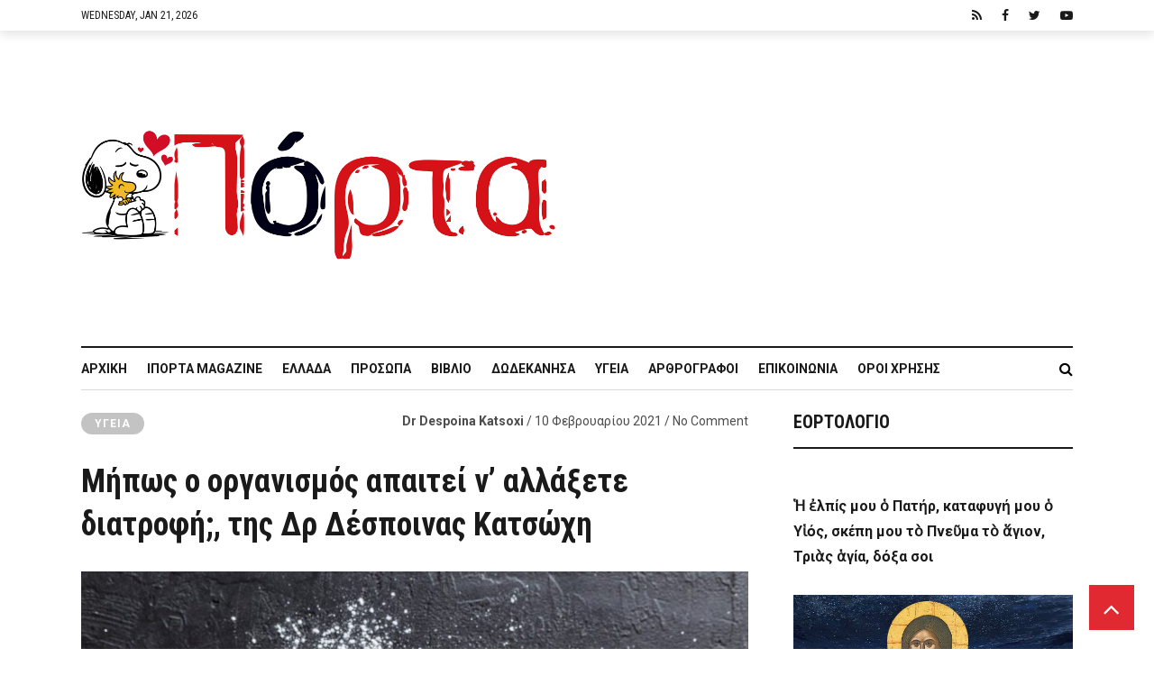

--- FILE ---
content_type: text/html; charset=utf-8
request_url: https://www.google.com/recaptcha/api2/anchor?ar=1&k=6Ld8zIgUAAAAADvNF13hOJP69f-TmEvhP-i28_tV&co=aHR0cHM6Ly9pcG9ydGEuZ3I6NDQz&hl=en&v=PoyoqOPhxBO7pBk68S4YbpHZ&size=invisible&anchor-ms=20000&execute-ms=30000&cb=xj3gz2rtnlp
body_size: 48674
content:
<!DOCTYPE HTML><html dir="ltr" lang="en"><head><meta http-equiv="Content-Type" content="text/html; charset=UTF-8">
<meta http-equiv="X-UA-Compatible" content="IE=edge">
<title>reCAPTCHA</title>
<style type="text/css">
/* cyrillic-ext */
@font-face {
  font-family: 'Roboto';
  font-style: normal;
  font-weight: 400;
  font-stretch: 100%;
  src: url(//fonts.gstatic.com/s/roboto/v48/KFO7CnqEu92Fr1ME7kSn66aGLdTylUAMa3GUBHMdazTgWw.woff2) format('woff2');
  unicode-range: U+0460-052F, U+1C80-1C8A, U+20B4, U+2DE0-2DFF, U+A640-A69F, U+FE2E-FE2F;
}
/* cyrillic */
@font-face {
  font-family: 'Roboto';
  font-style: normal;
  font-weight: 400;
  font-stretch: 100%;
  src: url(//fonts.gstatic.com/s/roboto/v48/KFO7CnqEu92Fr1ME7kSn66aGLdTylUAMa3iUBHMdazTgWw.woff2) format('woff2');
  unicode-range: U+0301, U+0400-045F, U+0490-0491, U+04B0-04B1, U+2116;
}
/* greek-ext */
@font-face {
  font-family: 'Roboto';
  font-style: normal;
  font-weight: 400;
  font-stretch: 100%;
  src: url(//fonts.gstatic.com/s/roboto/v48/KFO7CnqEu92Fr1ME7kSn66aGLdTylUAMa3CUBHMdazTgWw.woff2) format('woff2');
  unicode-range: U+1F00-1FFF;
}
/* greek */
@font-face {
  font-family: 'Roboto';
  font-style: normal;
  font-weight: 400;
  font-stretch: 100%;
  src: url(//fonts.gstatic.com/s/roboto/v48/KFO7CnqEu92Fr1ME7kSn66aGLdTylUAMa3-UBHMdazTgWw.woff2) format('woff2');
  unicode-range: U+0370-0377, U+037A-037F, U+0384-038A, U+038C, U+038E-03A1, U+03A3-03FF;
}
/* math */
@font-face {
  font-family: 'Roboto';
  font-style: normal;
  font-weight: 400;
  font-stretch: 100%;
  src: url(//fonts.gstatic.com/s/roboto/v48/KFO7CnqEu92Fr1ME7kSn66aGLdTylUAMawCUBHMdazTgWw.woff2) format('woff2');
  unicode-range: U+0302-0303, U+0305, U+0307-0308, U+0310, U+0312, U+0315, U+031A, U+0326-0327, U+032C, U+032F-0330, U+0332-0333, U+0338, U+033A, U+0346, U+034D, U+0391-03A1, U+03A3-03A9, U+03B1-03C9, U+03D1, U+03D5-03D6, U+03F0-03F1, U+03F4-03F5, U+2016-2017, U+2034-2038, U+203C, U+2040, U+2043, U+2047, U+2050, U+2057, U+205F, U+2070-2071, U+2074-208E, U+2090-209C, U+20D0-20DC, U+20E1, U+20E5-20EF, U+2100-2112, U+2114-2115, U+2117-2121, U+2123-214F, U+2190, U+2192, U+2194-21AE, U+21B0-21E5, U+21F1-21F2, U+21F4-2211, U+2213-2214, U+2216-22FF, U+2308-230B, U+2310, U+2319, U+231C-2321, U+2336-237A, U+237C, U+2395, U+239B-23B7, U+23D0, U+23DC-23E1, U+2474-2475, U+25AF, U+25B3, U+25B7, U+25BD, U+25C1, U+25CA, U+25CC, U+25FB, U+266D-266F, U+27C0-27FF, U+2900-2AFF, U+2B0E-2B11, U+2B30-2B4C, U+2BFE, U+3030, U+FF5B, U+FF5D, U+1D400-1D7FF, U+1EE00-1EEFF;
}
/* symbols */
@font-face {
  font-family: 'Roboto';
  font-style: normal;
  font-weight: 400;
  font-stretch: 100%;
  src: url(//fonts.gstatic.com/s/roboto/v48/KFO7CnqEu92Fr1ME7kSn66aGLdTylUAMaxKUBHMdazTgWw.woff2) format('woff2');
  unicode-range: U+0001-000C, U+000E-001F, U+007F-009F, U+20DD-20E0, U+20E2-20E4, U+2150-218F, U+2190, U+2192, U+2194-2199, U+21AF, U+21E6-21F0, U+21F3, U+2218-2219, U+2299, U+22C4-22C6, U+2300-243F, U+2440-244A, U+2460-24FF, U+25A0-27BF, U+2800-28FF, U+2921-2922, U+2981, U+29BF, U+29EB, U+2B00-2BFF, U+4DC0-4DFF, U+FFF9-FFFB, U+10140-1018E, U+10190-1019C, U+101A0, U+101D0-101FD, U+102E0-102FB, U+10E60-10E7E, U+1D2C0-1D2D3, U+1D2E0-1D37F, U+1F000-1F0FF, U+1F100-1F1AD, U+1F1E6-1F1FF, U+1F30D-1F30F, U+1F315, U+1F31C, U+1F31E, U+1F320-1F32C, U+1F336, U+1F378, U+1F37D, U+1F382, U+1F393-1F39F, U+1F3A7-1F3A8, U+1F3AC-1F3AF, U+1F3C2, U+1F3C4-1F3C6, U+1F3CA-1F3CE, U+1F3D4-1F3E0, U+1F3ED, U+1F3F1-1F3F3, U+1F3F5-1F3F7, U+1F408, U+1F415, U+1F41F, U+1F426, U+1F43F, U+1F441-1F442, U+1F444, U+1F446-1F449, U+1F44C-1F44E, U+1F453, U+1F46A, U+1F47D, U+1F4A3, U+1F4B0, U+1F4B3, U+1F4B9, U+1F4BB, U+1F4BF, U+1F4C8-1F4CB, U+1F4D6, U+1F4DA, U+1F4DF, U+1F4E3-1F4E6, U+1F4EA-1F4ED, U+1F4F7, U+1F4F9-1F4FB, U+1F4FD-1F4FE, U+1F503, U+1F507-1F50B, U+1F50D, U+1F512-1F513, U+1F53E-1F54A, U+1F54F-1F5FA, U+1F610, U+1F650-1F67F, U+1F687, U+1F68D, U+1F691, U+1F694, U+1F698, U+1F6AD, U+1F6B2, U+1F6B9-1F6BA, U+1F6BC, U+1F6C6-1F6CF, U+1F6D3-1F6D7, U+1F6E0-1F6EA, U+1F6F0-1F6F3, U+1F6F7-1F6FC, U+1F700-1F7FF, U+1F800-1F80B, U+1F810-1F847, U+1F850-1F859, U+1F860-1F887, U+1F890-1F8AD, U+1F8B0-1F8BB, U+1F8C0-1F8C1, U+1F900-1F90B, U+1F93B, U+1F946, U+1F984, U+1F996, U+1F9E9, U+1FA00-1FA6F, U+1FA70-1FA7C, U+1FA80-1FA89, U+1FA8F-1FAC6, U+1FACE-1FADC, U+1FADF-1FAE9, U+1FAF0-1FAF8, U+1FB00-1FBFF;
}
/* vietnamese */
@font-face {
  font-family: 'Roboto';
  font-style: normal;
  font-weight: 400;
  font-stretch: 100%;
  src: url(//fonts.gstatic.com/s/roboto/v48/KFO7CnqEu92Fr1ME7kSn66aGLdTylUAMa3OUBHMdazTgWw.woff2) format('woff2');
  unicode-range: U+0102-0103, U+0110-0111, U+0128-0129, U+0168-0169, U+01A0-01A1, U+01AF-01B0, U+0300-0301, U+0303-0304, U+0308-0309, U+0323, U+0329, U+1EA0-1EF9, U+20AB;
}
/* latin-ext */
@font-face {
  font-family: 'Roboto';
  font-style: normal;
  font-weight: 400;
  font-stretch: 100%;
  src: url(//fonts.gstatic.com/s/roboto/v48/KFO7CnqEu92Fr1ME7kSn66aGLdTylUAMa3KUBHMdazTgWw.woff2) format('woff2');
  unicode-range: U+0100-02BA, U+02BD-02C5, U+02C7-02CC, U+02CE-02D7, U+02DD-02FF, U+0304, U+0308, U+0329, U+1D00-1DBF, U+1E00-1E9F, U+1EF2-1EFF, U+2020, U+20A0-20AB, U+20AD-20C0, U+2113, U+2C60-2C7F, U+A720-A7FF;
}
/* latin */
@font-face {
  font-family: 'Roboto';
  font-style: normal;
  font-weight: 400;
  font-stretch: 100%;
  src: url(//fonts.gstatic.com/s/roboto/v48/KFO7CnqEu92Fr1ME7kSn66aGLdTylUAMa3yUBHMdazQ.woff2) format('woff2');
  unicode-range: U+0000-00FF, U+0131, U+0152-0153, U+02BB-02BC, U+02C6, U+02DA, U+02DC, U+0304, U+0308, U+0329, U+2000-206F, U+20AC, U+2122, U+2191, U+2193, U+2212, U+2215, U+FEFF, U+FFFD;
}
/* cyrillic-ext */
@font-face {
  font-family: 'Roboto';
  font-style: normal;
  font-weight: 500;
  font-stretch: 100%;
  src: url(//fonts.gstatic.com/s/roboto/v48/KFO7CnqEu92Fr1ME7kSn66aGLdTylUAMa3GUBHMdazTgWw.woff2) format('woff2');
  unicode-range: U+0460-052F, U+1C80-1C8A, U+20B4, U+2DE0-2DFF, U+A640-A69F, U+FE2E-FE2F;
}
/* cyrillic */
@font-face {
  font-family: 'Roboto';
  font-style: normal;
  font-weight: 500;
  font-stretch: 100%;
  src: url(//fonts.gstatic.com/s/roboto/v48/KFO7CnqEu92Fr1ME7kSn66aGLdTylUAMa3iUBHMdazTgWw.woff2) format('woff2');
  unicode-range: U+0301, U+0400-045F, U+0490-0491, U+04B0-04B1, U+2116;
}
/* greek-ext */
@font-face {
  font-family: 'Roboto';
  font-style: normal;
  font-weight: 500;
  font-stretch: 100%;
  src: url(//fonts.gstatic.com/s/roboto/v48/KFO7CnqEu92Fr1ME7kSn66aGLdTylUAMa3CUBHMdazTgWw.woff2) format('woff2');
  unicode-range: U+1F00-1FFF;
}
/* greek */
@font-face {
  font-family: 'Roboto';
  font-style: normal;
  font-weight: 500;
  font-stretch: 100%;
  src: url(//fonts.gstatic.com/s/roboto/v48/KFO7CnqEu92Fr1ME7kSn66aGLdTylUAMa3-UBHMdazTgWw.woff2) format('woff2');
  unicode-range: U+0370-0377, U+037A-037F, U+0384-038A, U+038C, U+038E-03A1, U+03A3-03FF;
}
/* math */
@font-face {
  font-family: 'Roboto';
  font-style: normal;
  font-weight: 500;
  font-stretch: 100%;
  src: url(//fonts.gstatic.com/s/roboto/v48/KFO7CnqEu92Fr1ME7kSn66aGLdTylUAMawCUBHMdazTgWw.woff2) format('woff2');
  unicode-range: U+0302-0303, U+0305, U+0307-0308, U+0310, U+0312, U+0315, U+031A, U+0326-0327, U+032C, U+032F-0330, U+0332-0333, U+0338, U+033A, U+0346, U+034D, U+0391-03A1, U+03A3-03A9, U+03B1-03C9, U+03D1, U+03D5-03D6, U+03F0-03F1, U+03F4-03F5, U+2016-2017, U+2034-2038, U+203C, U+2040, U+2043, U+2047, U+2050, U+2057, U+205F, U+2070-2071, U+2074-208E, U+2090-209C, U+20D0-20DC, U+20E1, U+20E5-20EF, U+2100-2112, U+2114-2115, U+2117-2121, U+2123-214F, U+2190, U+2192, U+2194-21AE, U+21B0-21E5, U+21F1-21F2, U+21F4-2211, U+2213-2214, U+2216-22FF, U+2308-230B, U+2310, U+2319, U+231C-2321, U+2336-237A, U+237C, U+2395, U+239B-23B7, U+23D0, U+23DC-23E1, U+2474-2475, U+25AF, U+25B3, U+25B7, U+25BD, U+25C1, U+25CA, U+25CC, U+25FB, U+266D-266F, U+27C0-27FF, U+2900-2AFF, U+2B0E-2B11, U+2B30-2B4C, U+2BFE, U+3030, U+FF5B, U+FF5D, U+1D400-1D7FF, U+1EE00-1EEFF;
}
/* symbols */
@font-face {
  font-family: 'Roboto';
  font-style: normal;
  font-weight: 500;
  font-stretch: 100%;
  src: url(//fonts.gstatic.com/s/roboto/v48/KFO7CnqEu92Fr1ME7kSn66aGLdTylUAMaxKUBHMdazTgWw.woff2) format('woff2');
  unicode-range: U+0001-000C, U+000E-001F, U+007F-009F, U+20DD-20E0, U+20E2-20E4, U+2150-218F, U+2190, U+2192, U+2194-2199, U+21AF, U+21E6-21F0, U+21F3, U+2218-2219, U+2299, U+22C4-22C6, U+2300-243F, U+2440-244A, U+2460-24FF, U+25A0-27BF, U+2800-28FF, U+2921-2922, U+2981, U+29BF, U+29EB, U+2B00-2BFF, U+4DC0-4DFF, U+FFF9-FFFB, U+10140-1018E, U+10190-1019C, U+101A0, U+101D0-101FD, U+102E0-102FB, U+10E60-10E7E, U+1D2C0-1D2D3, U+1D2E0-1D37F, U+1F000-1F0FF, U+1F100-1F1AD, U+1F1E6-1F1FF, U+1F30D-1F30F, U+1F315, U+1F31C, U+1F31E, U+1F320-1F32C, U+1F336, U+1F378, U+1F37D, U+1F382, U+1F393-1F39F, U+1F3A7-1F3A8, U+1F3AC-1F3AF, U+1F3C2, U+1F3C4-1F3C6, U+1F3CA-1F3CE, U+1F3D4-1F3E0, U+1F3ED, U+1F3F1-1F3F3, U+1F3F5-1F3F7, U+1F408, U+1F415, U+1F41F, U+1F426, U+1F43F, U+1F441-1F442, U+1F444, U+1F446-1F449, U+1F44C-1F44E, U+1F453, U+1F46A, U+1F47D, U+1F4A3, U+1F4B0, U+1F4B3, U+1F4B9, U+1F4BB, U+1F4BF, U+1F4C8-1F4CB, U+1F4D6, U+1F4DA, U+1F4DF, U+1F4E3-1F4E6, U+1F4EA-1F4ED, U+1F4F7, U+1F4F9-1F4FB, U+1F4FD-1F4FE, U+1F503, U+1F507-1F50B, U+1F50D, U+1F512-1F513, U+1F53E-1F54A, U+1F54F-1F5FA, U+1F610, U+1F650-1F67F, U+1F687, U+1F68D, U+1F691, U+1F694, U+1F698, U+1F6AD, U+1F6B2, U+1F6B9-1F6BA, U+1F6BC, U+1F6C6-1F6CF, U+1F6D3-1F6D7, U+1F6E0-1F6EA, U+1F6F0-1F6F3, U+1F6F7-1F6FC, U+1F700-1F7FF, U+1F800-1F80B, U+1F810-1F847, U+1F850-1F859, U+1F860-1F887, U+1F890-1F8AD, U+1F8B0-1F8BB, U+1F8C0-1F8C1, U+1F900-1F90B, U+1F93B, U+1F946, U+1F984, U+1F996, U+1F9E9, U+1FA00-1FA6F, U+1FA70-1FA7C, U+1FA80-1FA89, U+1FA8F-1FAC6, U+1FACE-1FADC, U+1FADF-1FAE9, U+1FAF0-1FAF8, U+1FB00-1FBFF;
}
/* vietnamese */
@font-face {
  font-family: 'Roboto';
  font-style: normal;
  font-weight: 500;
  font-stretch: 100%;
  src: url(//fonts.gstatic.com/s/roboto/v48/KFO7CnqEu92Fr1ME7kSn66aGLdTylUAMa3OUBHMdazTgWw.woff2) format('woff2');
  unicode-range: U+0102-0103, U+0110-0111, U+0128-0129, U+0168-0169, U+01A0-01A1, U+01AF-01B0, U+0300-0301, U+0303-0304, U+0308-0309, U+0323, U+0329, U+1EA0-1EF9, U+20AB;
}
/* latin-ext */
@font-face {
  font-family: 'Roboto';
  font-style: normal;
  font-weight: 500;
  font-stretch: 100%;
  src: url(//fonts.gstatic.com/s/roboto/v48/KFO7CnqEu92Fr1ME7kSn66aGLdTylUAMa3KUBHMdazTgWw.woff2) format('woff2');
  unicode-range: U+0100-02BA, U+02BD-02C5, U+02C7-02CC, U+02CE-02D7, U+02DD-02FF, U+0304, U+0308, U+0329, U+1D00-1DBF, U+1E00-1E9F, U+1EF2-1EFF, U+2020, U+20A0-20AB, U+20AD-20C0, U+2113, U+2C60-2C7F, U+A720-A7FF;
}
/* latin */
@font-face {
  font-family: 'Roboto';
  font-style: normal;
  font-weight: 500;
  font-stretch: 100%;
  src: url(//fonts.gstatic.com/s/roboto/v48/KFO7CnqEu92Fr1ME7kSn66aGLdTylUAMa3yUBHMdazQ.woff2) format('woff2');
  unicode-range: U+0000-00FF, U+0131, U+0152-0153, U+02BB-02BC, U+02C6, U+02DA, U+02DC, U+0304, U+0308, U+0329, U+2000-206F, U+20AC, U+2122, U+2191, U+2193, U+2212, U+2215, U+FEFF, U+FFFD;
}
/* cyrillic-ext */
@font-face {
  font-family: 'Roboto';
  font-style: normal;
  font-weight: 900;
  font-stretch: 100%;
  src: url(//fonts.gstatic.com/s/roboto/v48/KFO7CnqEu92Fr1ME7kSn66aGLdTylUAMa3GUBHMdazTgWw.woff2) format('woff2');
  unicode-range: U+0460-052F, U+1C80-1C8A, U+20B4, U+2DE0-2DFF, U+A640-A69F, U+FE2E-FE2F;
}
/* cyrillic */
@font-face {
  font-family: 'Roboto';
  font-style: normal;
  font-weight: 900;
  font-stretch: 100%;
  src: url(//fonts.gstatic.com/s/roboto/v48/KFO7CnqEu92Fr1ME7kSn66aGLdTylUAMa3iUBHMdazTgWw.woff2) format('woff2');
  unicode-range: U+0301, U+0400-045F, U+0490-0491, U+04B0-04B1, U+2116;
}
/* greek-ext */
@font-face {
  font-family: 'Roboto';
  font-style: normal;
  font-weight: 900;
  font-stretch: 100%;
  src: url(//fonts.gstatic.com/s/roboto/v48/KFO7CnqEu92Fr1ME7kSn66aGLdTylUAMa3CUBHMdazTgWw.woff2) format('woff2');
  unicode-range: U+1F00-1FFF;
}
/* greek */
@font-face {
  font-family: 'Roboto';
  font-style: normal;
  font-weight: 900;
  font-stretch: 100%;
  src: url(//fonts.gstatic.com/s/roboto/v48/KFO7CnqEu92Fr1ME7kSn66aGLdTylUAMa3-UBHMdazTgWw.woff2) format('woff2');
  unicode-range: U+0370-0377, U+037A-037F, U+0384-038A, U+038C, U+038E-03A1, U+03A3-03FF;
}
/* math */
@font-face {
  font-family: 'Roboto';
  font-style: normal;
  font-weight: 900;
  font-stretch: 100%;
  src: url(//fonts.gstatic.com/s/roboto/v48/KFO7CnqEu92Fr1ME7kSn66aGLdTylUAMawCUBHMdazTgWw.woff2) format('woff2');
  unicode-range: U+0302-0303, U+0305, U+0307-0308, U+0310, U+0312, U+0315, U+031A, U+0326-0327, U+032C, U+032F-0330, U+0332-0333, U+0338, U+033A, U+0346, U+034D, U+0391-03A1, U+03A3-03A9, U+03B1-03C9, U+03D1, U+03D5-03D6, U+03F0-03F1, U+03F4-03F5, U+2016-2017, U+2034-2038, U+203C, U+2040, U+2043, U+2047, U+2050, U+2057, U+205F, U+2070-2071, U+2074-208E, U+2090-209C, U+20D0-20DC, U+20E1, U+20E5-20EF, U+2100-2112, U+2114-2115, U+2117-2121, U+2123-214F, U+2190, U+2192, U+2194-21AE, U+21B0-21E5, U+21F1-21F2, U+21F4-2211, U+2213-2214, U+2216-22FF, U+2308-230B, U+2310, U+2319, U+231C-2321, U+2336-237A, U+237C, U+2395, U+239B-23B7, U+23D0, U+23DC-23E1, U+2474-2475, U+25AF, U+25B3, U+25B7, U+25BD, U+25C1, U+25CA, U+25CC, U+25FB, U+266D-266F, U+27C0-27FF, U+2900-2AFF, U+2B0E-2B11, U+2B30-2B4C, U+2BFE, U+3030, U+FF5B, U+FF5D, U+1D400-1D7FF, U+1EE00-1EEFF;
}
/* symbols */
@font-face {
  font-family: 'Roboto';
  font-style: normal;
  font-weight: 900;
  font-stretch: 100%;
  src: url(//fonts.gstatic.com/s/roboto/v48/KFO7CnqEu92Fr1ME7kSn66aGLdTylUAMaxKUBHMdazTgWw.woff2) format('woff2');
  unicode-range: U+0001-000C, U+000E-001F, U+007F-009F, U+20DD-20E0, U+20E2-20E4, U+2150-218F, U+2190, U+2192, U+2194-2199, U+21AF, U+21E6-21F0, U+21F3, U+2218-2219, U+2299, U+22C4-22C6, U+2300-243F, U+2440-244A, U+2460-24FF, U+25A0-27BF, U+2800-28FF, U+2921-2922, U+2981, U+29BF, U+29EB, U+2B00-2BFF, U+4DC0-4DFF, U+FFF9-FFFB, U+10140-1018E, U+10190-1019C, U+101A0, U+101D0-101FD, U+102E0-102FB, U+10E60-10E7E, U+1D2C0-1D2D3, U+1D2E0-1D37F, U+1F000-1F0FF, U+1F100-1F1AD, U+1F1E6-1F1FF, U+1F30D-1F30F, U+1F315, U+1F31C, U+1F31E, U+1F320-1F32C, U+1F336, U+1F378, U+1F37D, U+1F382, U+1F393-1F39F, U+1F3A7-1F3A8, U+1F3AC-1F3AF, U+1F3C2, U+1F3C4-1F3C6, U+1F3CA-1F3CE, U+1F3D4-1F3E0, U+1F3ED, U+1F3F1-1F3F3, U+1F3F5-1F3F7, U+1F408, U+1F415, U+1F41F, U+1F426, U+1F43F, U+1F441-1F442, U+1F444, U+1F446-1F449, U+1F44C-1F44E, U+1F453, U+1F46A, U+1F47D, U+1F4A3, U+1F4B0, U+1F4B3, U+1F4B9, U+1F4BB, U+1F4BF, U+1F4C8-1F4CB, U+1F4D6, U+1F4DA, U+1F4DF, U+1F4E3-1F4E6, U+1F4EA-1F4ED, U+1F4F7, U+1F4F9-1F4FB, U+1F4FD-1F4FE, U+1F503, U+1F507-1F50B, U+1F50D, U+1F512-1F513, U+1F53E-1F54A, U+1F54F-1F5FA, U+1F610, U+1F650-1F67F, U+1F687, U+1F68D, U+1F691, U+1F694, U+1F698, U+1F6AD, U+1F6B2, U+1F6B9-1F6BA, U+1F6BC, U+1F6C6-1F6CF, U+1F6D3-1F6D7, U+1F6E0-1F6EA, U+1F6F0-1F6F3, U+1F6F7-1F6FC, U+1F700-1F7FF, U+1F800-1F80B, U+1F810-1F847, U+1F850-1F859, U+1F860-1F887, U+1F890-1F8AD, U+1F8B0-1F8BB, U+1F8C0-1F8C1, U+1F900-1F90B, U+1F93B, U+1F946, U+1F984, U+1F996, U+1F9E9, U+1FA00-1FA6F, U+1FA70-1FA7C, U+1FA80-1FA89, U+1FA8F-1FAC6, U+1FACE-1FADC, U+1FADF-1FAE9, U+1FAF0-1FAF8, U+1FB00-1FBFF;
}
/* vietnamese */
@font-face {
  font-family: 'Roboto';
  font-style: normal;
  font-weight: 900;
  font-stretch: 100%;
  src: url(//fonts.gstatic.com/s/roboto/v48/KFO7CnqEu92Fr1ME7kSn66aGLdTylUAMa3OUBHMdazTgWw.woff2) format('woff2');
  unicode-range: U+0102-0103, U+0110-0111, U+0128-0129, U+0168-0169, U+01A0-01A1, U+01AF-01B0, U+0300-0301, U+0303-0304, U+0308-0309, U+0323, U+0329, U+1EA0-1EF9, U+20AB;
}
/* latin-ext */
@font-face {
  font-family: 'Roboto';
  font-style: normal;
  font-weight: 900;
  font-stretch: 100%;
  src: url(//fonts.gstatic.com/s/roboto/v48/KFO7CnqEu92Fr1ME7kSn66aGLdTylUAMa3KUBHMdazTgWw.woff2) format('woff2');
  unicode-range: U+0100-02BA, U+02BD-02C5, U+02C7-02CC, U+02CE-02D7, U+02DD-02FF, U+0304, U+0308, U+0329, U+1D00-1DBF, U+1E00-1E9F, U+1EF2-1EFF, U+2020, U+20A0-20AB, U+20AD-20C0, U+2113, U+2C60-2C7F, U+A720-A7FF;
}
/* latin */
@font-face {
  font-family: 'Roboto';
  font-style: normal;
  font-weight: 900;
  font-stretch: 100%;
  src: url(//fonts.gstatic.com/s/roboto/v48/KFO7CnqEu92Fr1ME7kSn66aGLdTylUAMa3yUBHMdazQ.woff2) format('woff2');
  unicode-range: U+0000-00FF, U+0131, U+0152-0153, U+02BB-02BC, U+02C6, U+02DA, U+02DC, U+0304, U+0308, U+0329, U+2000-206F, U+20AC, U+2122, U+2191, U+2193, U+2212, U+2215, U+FEFF, U+FFFD;
}

</style>
<link rel="stylesheet" type="text/css" href="https://www.gstatic.com/recaptcha/releases/PoyoqOPhxBO7pBk68S4YbpHZ/styles__ltr.css">
<script nonce="zo9Iv_1CX4mzkbTxW_V7fA" type="text/javascript">window['__recaptcha_api'] = 'https://www.google.com/recaptcha/api2/';</script>
<script type="text/javascript" src="https://www.gstatic.com/recaptcha/releases/PoyoqOPhxBO7pBk68S4YbpHZ/recaptcha__en.js" nonce="zo9Iv_1CX4mzkbTxW_V7fA">
      
    </script></head>
<body><div id="rc-anchor-alert" class="rc-anchor-alert"></div>
<input type="hidden" id="recaptcha-token" value="[base64]">
<script type="text/javascript" nonce="zo9Iv_1CX4mzkbTxW_V7fA">
      recaptcha.anchor.Main.init("[\x22ainput\x22,[\x22bgdata\x22,\x22\x22,\[base64]/[base64]/[base64]/bmV3IHJbeF0oY1swXSk6RT09Mj9uZXcgclt4XShjWzBdLGNbMV0pOkU9PTM/bmV3IHJbeF0oY1swXSxjWzFdLGNbMl0pOkU9PTQ/[base64]/[base64]/[base64]/[base64]/[base64]/[base64]/[base64]/[base64]\x22,\[base64]\\u003d\\u003d\x22,\[base64]/CjcOSdVIFwpfCkA7DsDwdfsKhQ09IWCUQBsKqZUdUBMOFIMOuSlzDj8O3aWHDmMKMwpRNdUPCvcK8wrjDuF/Dt23DhUxOw7fCk8K6MsOKasKIYU3Dm8OrfsOHwoXCjArCqQ1UwqLCvsKvw7/ChWPDoT3DhsOQKcKcBUJ3N8KPw4XDpsKewoU5w6bDscOidsO/w4pwwownSz/DhcKOw5YhXxNXwoJSCzLCqy7Crz3ChBltw4ANXsKNwqPDohpuwqF0OUbDrzrCl8KEJ1Fzw5gNVMKhwqQ0RMKRw784B13Cj1rDvBBewp3DqMKow6Qyw4d9EwXDrMOTw6/DoxM4wqjCuj/[base64]/[base64]/DkcKBwqRdIWzDg35Hw51Uw4LDh3EBw6IGa1VOXUPClyAlP8KTJMKNw6hqQ8OHw6/CgMOIwok5IwbCncK4w4rDncK/Y8K4CwRwLmMewroZw7cPw59iwrzCpw/CvMKfw5Q8wqZ0OcOpKw3CuCdMwrrCpcOGwo3CgRHCjUUQUsK3YMKMHsOZd8KRDV/CngcOAys+Q3bDjhtgwrbCjsOkT8KDw6oAbMO8NsKpNMKdTlhcUSRPPz/DsHItwpRpw6vDuWFqf8KIw63DpcOBIMKcw4xBPF8XOcOswrvChBrDmTDClMOmb3dRwqocwqJ3ecKOZC7ChsOgw7DCgSXCilRkw4fDnVfDlSrCpjFRwr/Dj8OMwrkIw4wxecKGFnTCq8KOPcO/wo3DpzMewp/DrsK8JSkSYMO/JGgiZMOda0zDicKNw5XDil9QOx46w5rCjsO+w6Bwwr3DsW7CsSZCw6LCvgd+wowWQhgRcEvCq8KewojChMKYw4ccIwfCqCN6wrlAPsKgRcKAwrjDiyIadBfCu0XDmFs/[base64]/DglAVLxRSwrhkw7w7RsOlScO+w4DDmhfCmHZcdk/DiyLDicK5G8OoSSY/[base64]/DvcOnw6HDpMO0G8K1w6PCqlLDsj3DiDEmwopmw5dBw45RIsKWw6HDg8ONDcKYwoPCgSLDqMKHdMOJwr7CucOuwprCpsK+w6JYwroqw4JlahbCnCrDtHkXXcKlUMKdbcKPw4zDnCJMw7ZQRjrCiRQnw6c/DyLDpMK0wp3Du8K8wo7DhBFlw5nCv8KeHsOqwoxHw4wVH8KFw7pJZ8KBwqLDr3LCg8K0w7rCuDcYFcK9wqRiEhjDkMK3DGrDucO/[base64]/[base64]/FcKpH2x3U2RxTsOxHcK+w7Zdw57CvMKOwq7CscOXw43Ck24KRU4vRwlsYlpBw6PCsMKBEcOvfhLCmTzDpMO3wr/DghjDlcO1wqFXAAXDqiRDwq8DBsOWw6UmwrVHFWLDtsOBSMOfwoVMJxsOw47CjsOnOw3CkMOUw5DDmFrDiMKlGmM9woVJwoM2NcOJwop1bFzCnzphw7cbZ8OVU0zCkQXChibCiVZkA8OuN8KRacO4JcOeY8Opw40OPi93PmLClMOwZ2vDg8Kfw5jDnQzCjcO/[base64]/DjiHDgcKzw53Dm8KEXMOgbHl6fBjDusKKWzXDiUkrwq/Crn5Aw7Q5Gx5MDix0wpDCicKMLSUAwpHCqlMaw5YfwrLCpcOxUDLDmcKcwrfCrUjDjQBiw4jCkMKEVMKNwo/DjcOXw55GwoV1KMOJVMKsFsOjwr7CtcKgw5TDrE7DuRDDscO6T8Kmw6vDtsKETcOkwr0kXx/CpBTDhTYNwrbCuk9dwpXDrcOqOcORd8O+FybDjzTCscOiFMOOw5F7w47Cj8K3wpvDsgkYLMONFFTCjinCinjCmzfCuFsqw7QbNcKDwo/Dt8KywoMVf1XDow5NLRzDo8OYUcKkWQ5Gw5QqXMOSdMOWwrfCpsO2BgvCkMKhwpXDkilgwrHCqcO2IsOYTMOgJSfDrsOdZ8OaVTAdwrg1wp/CuMKmOsOEEsKewqPCrX7CrWkow4DDmxbDuytfwpTChSJTw7BIYD5Aw5IswrhfGBrChgzDp8KewrHCvD7DrMO8PcOSAEIyL8KKJMKAwqPDjH7CmcOwfMK3dxrCssK4wp/[base64]/[base64]/[base64]/DhMO5woLDvxZ7eFjCnMKdw6ZUbcKnwrEbwp8ODMOudTACK8Olw5dPQGJMwrQrKcODwoA1wqtVCcOtTE/DjcKaw5Ybw53DjcKWKsKew7dOZ8K+E3rDhH/[base64]/[base64]/CgQzDk8KlwqDCtR7Cj1Q0Sn5Fw5nDiz3DiT5XKsOIXcOww4Y0N8Oow6nCs8KxG8OyBElYHQMMDsKqU8KMw79zbWvCi8OYwps/MTwMw6o8cS3Dk2bDtXlmw67Cg8KnTw7CrRAHZcODBcOsw5zDkjAZw49/w4DCiCt5D8Okw5DCoMOUwpXDq8KewrJ8J8KywoQcw7TDuTFQYm4BIcKnwozDqMOgwr/CucOOHX0iRE5ZKsOEwpNtw45nwqTDtMOzw6jDtlZ+w742w4XDgsKaw5rCrcKcJREcwpsXFwIIwrDDtitTwpNJwqPDkMKzwrB5LnYySsOdw6F9wqgzSDZda8O7w60xS04/QzDCr27DqyQbw5LCmGTDh8OyY0BOZcOwwofDkSTCtyoLBxbDrcOkwpYwwp8FJ8K0w7XDscKAw73DocO6w6/Cv8OnecKCw4jClyLDv8KBwqUoI8O0G3Ipw7/CusOIwojCjyjDnj4Nw5nDuAwTw4ZVwrnCv8OgK1LCu8Kaw7IJwp/[base64]/Cui3CsA9/YcKsw6kMIDrChsOIwo8RGQVIw6NTLcKYLSrCnwVvw4TDrhXDonBgcDIoIhjDuywmwp3DqcOMMh94CMK7wqVSX8Omw6vDj20eNnIAcsOlb8O4wp/DvsOhwrIgw43CmgbDqMKdwr8jw7NQwrELWzXCqA1zw5zCo1zDpcKjfcKBwqgIwr/CjsKbWMOaY8Kdwo9+SRHCvxlTFcK0SsOqHcKmwrdTcG7CnsOAYMK8w5/DpcOxw40rKyNew6vCu8KHKsK/[base64]/CsSg7dMKhwq4nwrvClMKtwp7ChGTCq000SAFXajRmScOpPTt/w5PDlMK/Ay01JMO1IAJEwqXDisOgwr5ww4bDiiTDqmbCucKzEkXDqFUnNEoXPEoTw5ATw7TCjHbCqcKvwp/CoVEDwoLCo0VNw57ClCorKDrDq1DDu8KjwqYqw6bDqsK6w7/DnsK2wrdiZCsWA8KcNWNvw4DCn8OIPsOCFcOIFsKfwrzCpQwLPMO9I8O+wrU7w4/DhW3CtATDmMKbwpjCgkdkZsKFN3gtBlnCk8KGwrEEw7TDicKIZHzDtjk7fcKLw4sBw4FswpsgwrLCosKAUXDCucO6wrTCnRDClMKJZ8K1woJUw7LDjk3CmsKtccKVWl1oOsK8wrPChUVgfsOlY8OPwp8nXsO4PksdCsO/fcOTw5PDhWQfHX4mw4/Dq8KFXmfCqsK0w53DtSfCvnnDrBHCtT8EwqrCtcKIw5HDqikQVGJRwo9+Q8KMwrgsw6nDgynDgCHDiHxpdCzCn8KFw6rDr8KyZ3HDvyHCgnfDgj3Cs8KPQMKgAsO8wolNKMKNw459aMKCwoI/TMOxw6MzeXBbL2/CnMO8TkDCigfCtDTDuiXCo0JneMOXbywSwp7DocKqw5Y7wq9BEcOmVx7DuDrDiMKKw51FfnDDkMOqwpk5YMO/wojDu8K4asKXwoDCphMrwrbCl19xDMOTworDncO2bsKPaMO5w5YZd8KpwoNfdcOEwozClmbDgMOddn3CnMKOdsOGHcOhwozDlMOXZAzDtcOFwq3CuMOFQ8K9wrPCv8Ovw7dowp4fEQ8Ww6tKVVcaRTjDjFXDhsOyWcKzV8Ocw4k/[base64]/I8K3wqfDv25ow4czwrTDsBgqwoXDtsKRWTLDusO3IMOAJhcXJE3Diip/[base64]/Du8K+wp99HcOdwrDCpcK7YiYew7RFbwZiw40VP8K8w6V7woJEwr0QWsKaCMKDwqd9fghJFlnCkz8qD0/Dq8KSI8KEMcOXJcK3KU8Ww4o7XAXCmS/[base64]/wpPDhRTCg0TDsEXCon3CpcKFcFZWwrBZw6LChgLCjMO0w74kwqlBDsOJwqjDlMKXwonCoGYAwp/CrsOFNAIXwqHCoz9OREBuw5TCs3YWVErCjiDCkE/CnsOnwqXDpU/Dq2HDssKfOFt6w6vDvMK5wqfDt8O9KsOGwoQZSinDmRwowqTDrEh+XcKnEMOmfAfDpsOnfcOCD8KowohdwovCuVPCscOQT8KEY8K4wrkGdsK7w51jwqHCnMO3Y0N7d8Kkw44+e8KraT/DvsOHwrp7W8O1w7/ChzbClA8QwrsKwpEjbcKdccKIMC7DlUdCKcKMwo7DncK9w4bDusKiw7vDvTDClErCq8KUwpbCo8Kqw5/CmHXDm8KUM8Krb2fDi8OWwrbDrsOaw7HCucKFwqgnNcOPwpJXd1UwwqJ3w78bB8O1w5DDrHzDkcK8wpfDj8OaDFdxwo4cw6PCk8KswqIQBMK/HFjDisOVwqHCtsOrwpXCkz/DtwTCo8OCw6rDjMOQwokmwq9dNMOrwrhSwpRwS8KEwrZUAsOJw7YcTsOHwps6w6drwpHCjQrDrCfCjGrCtMODCsKaw5dQw6zDsMO/LMOBBT1UEMK3WwlOcsOiGMOKS8O3KMOqwpzDtVzDl8KJw4bCnRHDpj5vRT3CjA4pw7ZvwrQEwoPCjAnDnRPDvMK1GsOqwq9sw7rDsMK1w7/DhGRKd8KMPsKiw5LDocOUDyRCFHPCtHYuwrPDtGxTw7vDu3fCsExxw5saI3nCv8O8wrEVw7vDsWlnRsKEAcOXEcK2bjNQEMK3QMOpw4tzaDfDj3vCtcObRGl3AAJJwqMkJMKdw6B8w4HCiXFmw6zDlivDj8OTw5PDklnDkxDDqAJ/wp/[base64]/[base64]/w5vDhMO9U3HCrMOZEjzCgcOXNz7CoFYfwr7CoSTDiVhVw6F8fsKUJVhywpzChMKSw67CrMKuw6zCr0ocMMKew7/CkcKZKWQjw4TDtEZiw4bDvmVsw4bDgcO8Tj/[base64]/[base64]/DmgyfUZXEsOkwr/CmMO7U8K0KTBNMXHDpgQrcgvCgcK2wqPCgkTDmVHDtcOwwrrChyvDrzjDvcOGUcKvY8KLwqjCrcK5GsKUO8KDw4PDhhLDnF7DhGIew7LCv8OWMDICwqTDryRTw6plw5hwwrwvLU8ew7QSw49xDhRYdRTDsXLDu8KRRT10wrUNHAjCuSwDecO4O8Okw5/CjhTCksKKwrPCn8ORdMOLfhvCuXRnw43ChhLDv8Oaw59OwrvDgsK8Ph/CoD8cwrfDgghMRRXDpMOEwoYBw4PDm0R2LMKCw69vwrbDlcK7w4TDtGYqw4rCrsK/w79DwrpSJ8K+w7DCtcK/[base64]/CusKCw7rCjEPCscKCw6jDsWnChsK5w63CoMKDDHjCssOvSMO/[base64]/DhiTChRM6wq7Cimo6wq3DtsOdwpwFwpkuJgbDqcOJwqguOWNeUMKtwrbDtMKiLcOWAsKfwrUSEcKAw6bDmMKpIBpawozCgAlXfzFjw6DCk8OpH8OrazHCslUiwqwWOGXCicOXw71vWxFtC8OQwpQ/[base64]/SQBXJyQww6DDsg3DksOuPg8IZEIUw5/[base64]/w6/[base64]/CiQbDqcKIG0DCiHHCmg3CqU3DncKbwqtgwrfChGnDhEVBwpw5w7RuHcKJRMOIw55iwoZDw6zCiW3Dv3EOw5zDuiPCpGTDnCpfwpHDsMKhw7oHWxnDn07Co8OHw4c+w5bDvsOOwqPCvEXCr8OmwpPDgMOWwq8xJh/Ck3HDihwkO1nDvmwLw44gw6XDnnzCsWbCucKrw4rCgyk3w5DClcKGwpQhaMOYwp93YGXDsEEEQcKzw7wpw67CscO3wobDg8OuYgrDjsK4wr/CihXDp8KHFsKOw57DkMKuwpPCrRw5NsK7KlB3w714wpIvwpMYw5ZDw7DCmmIiCcOQwoBZw7RlekYjwpPDhhXDm8KHwp7CiibDi8Odw6fDqsOaY2FPJGxnKG0jNcOFw5/DuMKSw60uAlgNP8Kgwp47Zn3Dhk5ISF3DpTpbDQslwp/CuMOxUjdqwrVjw7lCw6XDtQDDp8K+JVzDhMK1w51pwpdGw6Yzw6nDjxcaDsOEO8KPwrhYwokgBcOGajABC0DCvgLDgMOXwr/Dg11Vw4PCt3/DrsKjCFLCqcOhJMOgw4ggAlrDuGIkaHLDmMKjTsOSwoYYwrFTFCN/w7fCn8ONHsKlwqpkwpPDrsKQDsOnWyoQw7EAbsKsw7PCnAjDtsOKV8OkaXvDt394C8Owwr0LwqDDqcOAIAlnESNVwp8iwrUsTMK8w4IdwoDDjUBbwo/CrXBqwqnCriRGGMOdw7zCiMKPw4PDtwhrKXLCh8OucDx2RsKZKHnDiGXCksK/RCHCnnMHCQTCpDLDi8Oaw6PDrcODcDXCsmIOw5PDonopw7HDosKLwqI6wrnDgC9+YTjDlsO4w5FVGMOuwqzDoGrCvcKBWxfCqmlCwonCrcK3wocGwps8E8KSESV/DcKOwokIZcODFcOnwo/CicOSw5vDnzpJPsKNT8K+exnCpER2woYMwrgzQMO/wqTDnATCqDwqQcKpbcKBwokRMU46Gzp1VsOHwonCghbCicKlwrXCoHM2Iz1sQQpuw5M1w67Du3RfwqrDrzfCqGvDrcKaWcOiGMORwpB5OHjDosKCJ0nDrcONwp3DlDLDll8TwrfCjykNwrrCuBnDlMKWw4N/wovDl8O0w5NDwrUiwo55w4lmA8KaC8OoOmDDmcKaP0cCXcKow5Vow4PDjH/DoSAswrzDvMO7wpA6G8KdGCbDq8OJH8O0YwLCkl/DpsOIWTlVIDjDmcOXfEzCn8OpwrvDoRXDuTXDqsKfw6ZAB2IUAMO5LElmw6B+w6QzVMKIw6d7cH3DgcO8w6rDq8KQW8KFwppoBRzDkkjDhsK4F8Orw6DCh8O9wpjCmsKkw6jCqHQ0w4lfJ3rDgCtpem3DswvCscKjw6fDpmMRw6p/[base64]/Dlg9wPFR6QcKtICPDlMObwocZUsK3e1spEMKmSsOmwqxiCmINC8OdelzCr1nDmcK/[base64]/w7VJw5oXw4cFwr9wc8OOB8OJEMOmX8OtFsOww7TDqlHCmHPClcODwq3DpcKJfUbDigxGwrnCvMONw6fCkcKOTx5ww5gFwpbDpSR+I8OFw5/DlRcFwqN6w5EYc8OOwp3DnG45Tmt9bsKOfMOnwrsdF8O7QkbDscKLPMOhEsOJwrBRQ8OmZcKew7JKSBTCvQzDtyZMw4FIWFLDhsKZd8KBwoooD8KvdMKnOnrCi8OBVsKjw6TCmsKLFGpmwphJwoPDn2hAwrLDkhBxwpbCmcKmKW9uLx8mSsOTNFXCl1pJexRoNz/DizfCn8OwBWELw6tGO8KWCcK8XcOVwoxXw6/[base64]/[base64]/[base64]/Dh18LwosDwppTAsKGw6zCvznCrGTCi8OabMOKw4zDssO8LcO/[base64]/CogbDl8KhMcOYCcOOw7vDrlTCucOpYsK4wrjDt8KjCsKZwr5sw7LDtitRKMKhwrIRPRDCvkHDqcKjwqnCscORw4A0wqfCoV9IBMOow4ZIwpxDw7xSw5/CgcKFcsOWwojDqMK6UTo3VlrDpk5IOcK6wqsQbjEbf1/DrVrDs8KIw50dNsKTw5Isf8O4w77Dp8KfH8KMwpJvwolSworCtFPCpA3DiMO4A8KSbsOvwqrDqWMaTXQ4wpXCrsO1cMO3woQsHcO+XzDCtMKyw63CigfCt8KGw6DCo8OBOMOWbBx/[base64]/QsKEwrHCucOIBmlUw4EDw60DwoDCgVfCmcKdTsOjw7nDnRI+wqxvwqFbwpdGwrjDmAHCvXjCoChXw6bCusKWw5rDtVrDt8OLw6PCowzCoADCpnrDlMOFRGDDuDDDnMO/wp/DhsKyEcKrZcKrU8OFB8KrwpfDmsOGwo/[base64]/CvUPCusOydMKbwrYiYy4lPGbCnSxYXiDDilnDpnw4wqhOw7HCpwZNSsOTHMKub8K4w6LCkEwgFELCh8Oswpopw744wpnCi8KEwphESlAjLcKkJMKTwrFaw6Aewq4NFMKNwqRKwqh3woYIw63CusOmDcOacyhAw4PCr8K/OcOpLhDCqsO7wr3Dr8K1w6cJW8KAw4vCrw/[base64]/wqzDqXzCkj9yEnbCtGzDnsKrwpbDgsOywofDrFVvwpXCk1fDnsOmw4bCvXRHw651HcOXw4rDlVwqwoXCtcK0w7FbwqLDjXzDnFLDsEnCusOPwpLDpT/[base64]/w6zCocOaPWU/wobDvTvDgsKewpHCh8OCw7oHwoTCgEQ6w4Rbwql+w6MCKSDCs8K8w7oowr93RFoiw7xHP8OVw5nCjhFUHsKQZ8KBF8Olw7jDrcO0L8KEAMKVwpfCjRPDunDCqx/[base64]/Do2PCicOtWMKeGSR5wq3DvhfDoBJtwqnCq8KIM8OJVMOewpPDosOyYW0ZPFnCtcOPOSnDk8KxEMKEScK+ET/CqnxNwpXDgg/ColnCuBgSwqXDk8K2wrvDqmZMbsOyw7ErLSUNwqtTw70MJ8OZw6ZtwqsnNn1ZwqBJIMKww77DgMKNw6Q0dcOkw73DsMKDw6kJHmbCncKlQ8OGMT3DqXw2wq3DtGLCmCplw4/CksKEO8OSDw3CiMOwwpAiNsKWw6TDiyp5wrIKLsKUfMOjw4LDs8OgGsK8w452KsONF8OHM0gvwrjCuFHCsTLDjjvDmCDCqno+W248dHVZwpzCvMO4woN1dMKEQMKEwqXDumLDpcOUw7AJHsOiZg5Rwpp/w7w3JMOBFSwiw7Q/[base64]/CrsK+ZQUmbjnDr8K0wqx8NjInw7cpwqjDgsKCcsO+w6Y+w7rDiVfDucKmwp3DvcKjf8OJQcKiwpjDhMKtasKkZMK1wonDuz/DokfConVUVwvDiMOfwrvDsh/CssKTwq5xw6jCimo7w7LDgiUHLsKTTXTDmFTDsRzCiT7Ct8K6wqo5bcKSOsOuF8KmYMOnw5rCrcOOw4tbw7d1w6ZMTGTDnGTDlsKhW8Oww79aw7TDoVjDrcOWIm5qZ8KRD8KiB3PCrsOFFikyLcK/wrBsFG3DrF1Nw4M0asKoNl50w4PDnXvDvsOhwrtOMMOMwo3CvCwMwpNoV8OXJDDCph/DslkDSAbClMOcwqDCjxQGPXgtP8KRw6UWwpRAw7HDhmM3ASPCkRrDusK+SyjDpsOHw6Yww5ohw5YqwqFscMKeTEpydsO+wojCkHIRw5/DqMOAwodCS8OTHsO5w4wuwpnCrgDDgsK1w6fCn8KDwqEkw7nCtMKMKxwNw7TCicKCwosCb8OPFCEzw7R6anrDhMKRw4h3DMK5R3xnw5HCm19aOnNKDsO/wqrDj2Adw5MJRsOuAsO/woPCnlvCsjPDh8OED8OJFmrChMK6wq7Cr1MnwqRow4E3A8K5wp0FdBnCj0k5cSJMTsKNwrzCpTtad1oMwqLCjsKPSsOcwobDiFfDrGzCgcOgwp0GfRVYw4AAFcKsE8Oqw5fCrHZkeMO2wrdQdcO8wqfDk0zDoDfCj3I8X8OIw4MMw4JRwpN/[base64]/Cl8KfYgxRwoU7wr4Sw6nChsKZcidjwp7CjsKtw6wAaVnDn8O7w7rCgVwpw6XDscKpahJXJsOjEsORwprDlh3DuMO6wqfChcOlGsOaYcKzLsOKw6fCpxbDvEJlw4jDsUxPfjg0wpE3YWYmwqvCikfDt8KkFcOne8OJasKTwqrClsKDb8O/[base64]/wrjDj8ObJcOgwo3CnsK9KV/CiEjCkDPChijCsgNzwoMgGMOyG8O5w5YHIsKvwpHCi8O9w70FEg/DvsOzNhQZBcO8TcOYfCvCr3jCjsOvw5AJaUDCkDtvwokcDsOUeF1/woLCocOLCcKywrHClC11IsKEflciW8KxfD7DoMK/RyzDkMKnwpp4a8KXw4TCoMOse1sLbR/[base64]/CrUPDmMKpbijCtyRww6nDg8OewotXwpo4QMK8w5PDkMOteH5TdSrCtSINwpkMwppaL8KUw7LDrcOww5sNw6MIfQwGRWjCtsK1PzTCn8O7U8KyUDHDhcK7w5DDqsKQG8OewoNAbT4Iw6/DhMKaRRfCg8O+w5TCgcOcwrMRPcKmPF1vD1xtSMOuZMKNZcO6Uj7Cpz/[base64]/woTCu8KDeREowpjCt8Oww78XTQ/[base64]/w7bDtcOxSnvDuXJ2wqXChl0hY1ZaccK9XMOCHmZkw7jCtUpjw6zDnXN+G8OOZS3CksK5wrs2wo0IwqQjwrDDhcKMwrvCuF7ChUliw6gqQ8OGTTXDlsOYbMOOSRjCnw8Mw6vDjEfDg8OWw7XChWxJBSzCp8KXwp11KcK2w5RYwpfDvGHDlD4Cw5pGw6gjwq/CviNcw7JKF8OSZkVmaD7DosOJTy/ChsOhwpNDwoVpw7PCgcOyw5IqasOJw4sZfHPDvcKTw7MLwq8IXcOswo96A8Kgwp3CgkzCnHzCm8Kcwr14QioPw4xgAsK8V0ZewpcyF8Oww5TCpj84K8KqeMOpYcKbLMOcCALDqEHDs8O8csKANmFrwoN2LAPCvsKxwrQWD8K6MsKswo/DnBPCh0zDhD57FsKBOcKOwoXDqkPCmSdwRCjDl0Iww69Xw69Aw6jCqE3Do8OCNWHDnMO6wod9NMKpwoPDq3DDu8K4woEpw5l2U8KGeMKBJsKbT8OqBcK7fxXCrWrCiMKmw5HDmQXDths7w6tULRjDhcOyw6vDkcOUMVPDrj/[base64]/DnC9Ww71Iw7Eba8OLw6TDhHFFwpE3GkVbw4QkBcKxOzfDgTs/wrU1w6DCl0hObhEewrIpD8O2NWVEIsK5esK0JENOw6LDt8KRwrJsZkHClDrCnWbDrU5MPkbCr3TCpMK4JcOaw7BgFy9Kw59nCDjDkXx2WQ9TFh9MWA4+wqEUw4BEw7caWcKVC8OuVR/CpBVkFinCscOGwpjDrMOMwq9QZcO1X2jCoXrChmhowpgSfcORUAtKw5cIwrvDmsO3woMQWWQ+w7kIRyPDlcKeaWoxaVdtbn5jTyhawr9owoPCiQYow4ZWw4Edwoglw7kSwpwlwqI3w5bDrQrCgUdpw7TDiltIPRw8fiU4wpdBNE0re1TCjMKTw4PDqnzCikDCki/Cr1s9FDtbP8OWwr/DhC9YIMO4wqJHwqzDhsOnw65MwpBZAsOeacKWOjXChcKfw5d6A8KKw5ggwrLCgSjDlsOYCjrCkmgRTQvDscOkQ8K5w6kAw4HDk8O3wp7Cn8KOP8Kew4Nzw6DCtGrCjsOswrDCi8KSwpZwwql6YyoSwpI3dsK1SsORwptuw6DCp8KQw4oDLQ3CncOsw6/Coi7DqcKHKsKIw63Ds8KswpDDgsKEw7DDhjImJkU6PMOUaQ7DinPCiVcselwzfMKFw5rDjMKXYMKvw7gdJsK3PcK9wocDwolSYsKuw6Eswp/CoR4OdHk8wpHCv3bDn8KIAm/CvsOqwqNqwrLCizjCnkMvw7MYIcKewrQ+w443LW7CiMKpw5gBwoPDmHbCrGV0CH/[base64]/[base64]/CnUjCkGEgOFXCqcOLw6LCosK7VhjCrcOdUFE/P1R4w5PDkMOwOMK3PRnDrcOxCxoaBzgWw5pTU8KTwpvCk8O3w5x6QsO2IjMew5PCoHhpSsOuw7HCiAwdEhVYw7bCm8Oud8OVwqnCmwpfRsKQRALCsGbClBFZw4xuOsKrRcKyw6rDoyDDqlNEN8Kzwo88ZcKlw6bDpcKxwrNUNG0hwqXCgsOvei9YSQ/CjzslKcOsYsKnKF5Tw6/[base64]/DpsOJw4wBHUdtwo7CkcKBw59EJ8KSw6HDqsKCGMKlw7fCtMKrwq3CrlA/PsK6wrp+w7lJHsO/wobCgMOXFC/Cm8KUVSPChcKlNBrChcKiwoXCq2/CvjnChMORwqVmwr7CnsOoC3nDlXDCn37DmcO7woXDtRDDiksnw6UmCMOjWMOgw4TDiDXDujDDiSHDiDdQCHMhwpw0wqLDhioeQcORL8O1w5dvVTBIwpYlbWTDpxTDu8Obw4bDpMKXwowgwp93wpB/UsOYwqYFwoXDnsKkwoEgw5vCtcOAWMOTNcONNsOvZHMHw68Swr9IYMOHwqcMdD3DrsKDZMKONgDCq8OYwrLDuX3CuMKuwrxOwpIUwqx1woTCtTZmK8KrSRp3LsKxwqFRWzlYwq7Cr1XCmB5/[base64]/[base64]/CuyEkEV/DnsKdXUHDosKQB3LCr8KaT07DujXDrMOQVSDClTTDm8KzwpxpLMOrHxVJw6hUwonCrcKew5F0Jwwrw6PDjsKtJcOBwpDDjMKrw65pwpdIOzRdfzHDiMO4ZEPDisOdwpfCpknCoh3CrsKVI8KGw69hwqrCp35uMRxUw4/[base64]/DocKBO8KXwqcbcsKGBUTDjVLChcKhwo/Dm8KQwpNwLsKCS8KjwqnDjsKmw5tYw7HDnknCpcOzwqkBTAVpYRYJwrXDtsK3e8KfS8K2FhbChj/Dt8KNw44zwrk+UMOsTx1Nw7fCqsKQH356SX7CjcKJSyTDqkpfPsO2IsKTbCYoworDlsOHwovDjx85d8Okw6fCkcKLw5osw5Bcw513wqPDp8OWXMKzHMOSwqclwrk8GcK6c2QgwobDsTZDw6XClXZAwpPDsGjDg04Cw4PDs8OnwqlzZHHDtsKZw7wKP8OaBsK/w4YoZsOcHEx+bn/DtsKAeMOBOsO1aBJZVcO5asKbWnk4MizDmsOtw5tmH8KZQU41TG10w4DCjMOtSDnDuCnDu3PDmCTCuMKpw5MMMMKHwp/CkRzCpcODdVTDlVsSdzRtU8O5N8K4bGfDrXZ3wqggMS/DtsK3w4zCg8O6fhIFw5rDqXxNV3TCvcK7wqzCocOXw4DDnMOVw57Dn8OhwqgOS3bDs8K5FGEuLcOTw5QMw43DscOKw6DDjxHDl8Kswp7ClsKtwrVdQcKtKGvDkcKHdMKCY8OZw5TDkQdNwoJuw413ZcOFOUzDvMKNw6fDo3vDg8O/w4vClcKuTgkLw53CvMKVwr7DkUpzw51wb8Kjw7ErLcO1wokrwodFRVRDZ0PDthwEOQVLwr55wrHDssOzwpDDnBISwp1pw6JOGWspw5TDmsOOZMORG8KWScK1ekIzwqZBw7jDs3fDkjnCs0UiBcKfwqFRK8Ozwqtowo7DokrDuk1ewpPDucKew5/CicOZKcOVw5HDisKvwpUvasK+LmpRw6fCusOiwonCsk1YLmgpMsK3B1DDkMORTnvCjsKsw6/DpcOhw53CtcOoFMOSw4bDhMK5X8KbZsOTwr0kVwrCuWdFN8Kgw6TDkcKYYcOoY8Krw60kBmHCiTbDmG5aMA8sbWBSYn8HwoREwqAKw7zDl8OkI8K3wovComBjQHUHQ8OKaGbDrcK8w7HDqcK7cljDkMO3NCfDhcKHBn/Dvj9kwp/DslgWwo/DmCRsNRHDvcOaZCojdGtSwpnDr1xkBDEawrVIOMORwoVaSsKzwqk3w60fesOowqLDukQbwrXCumzCp8KzdGvDosKqJcOtT8KBwqbDtMKLK1YJw5/[base64]/DvsKgLAcTw5jDjTfDg8KreMKIQsKxNBfCrQ9Rb8KyXsK2BVTCnsOLw4p1HCXCrV84A8OEw6nDhMKlQsOgNcOIasKSw5LCoVbDuA3DvMKxRsKewo1kwpXCgRBhLkHDoArDol9RT2ZSwoHDgVTDuMOlITHCr8KlYsKdZMKbYWnCpcO/wrrCp8KWMCzCkXnDsWpKw4zCrcKLw4TDhMKGwqM2aVfCpcO4wphYKMOqw4vDlxHCscOAwrDDnBV/SMOSwr8MDsK9woXDrnRrSnzDvEhgw4/Dn8KIw5oeWzLCtDJ5w7/[base64]/Co37Cum85w6BeM104w6Jawq4Lw7gMFcKsch7DjMOYeRzDgHTDqyXDvsKiTAsww7zCv8KUWCbCgcKdQ8KUwpwdc8Ofw6UKRmchaA8CwqrCj8OrYcKHw43Dk8O9XcO2w6JSDcOKD1HDvmLDsXHCssKtwpLCnCg7wotBNMKlMMK/EMKpE8OdURfCkMONw4wYBhXDoS1kw7TCggghw6wBSEJTw6wPw4ZdwrTCsMK0ZcKMfCsNwqQnFMO5wqLDh8OtNlbCuF1Nw505w4LCosOkRUPCksOqUgXCs8KNwqzCncK+w47Cq8OeD8OSCnXDgcOPEMK9wo4bex7DlsKywpIgZMK/woDDmhgSGsOgfsOgwrDCrMKNMybCrcKwPsKBw67DkznCmRrDscOJEAEAw7rDh8ORfBAWw4BrwrR5EMOAw7JtPMKVw4HDrjXChD4+HMKGw7rCjCFRw5LCsyB/wpJEw643w4p5K1/DiDrCn1zCh8KXT8OtQMKCw4TDiMK3wpkbw5TDtMK0EcKKw6RTw7IPVh8RfxJ+wrTDnsKnRh/[base64]/wpIoQx7DlcKdBMKKwofCiR8uwqY8LQPCiC3CoVMGP8O1ECHDk33DpGrDiMKsLMKjLBrDtcOqWjxXa8OUKU7Cr8ObUcOGRcK9wptgaV7Dr8K9IMKRTMO9w7DCqsKXwr7CpDDCkUQGYcKxWVjCpcKRwo9Vw5PCtMKSw7/DpD4nw5xDwr3Ds2rDrR15IXl6HcOYw6TDh8OdHsOSfcOMScOBdRRQQykzAsKxwq1GTD/Ds8KFwqjColk+w6jCqFxtKsKnGh3DlMKcw6/DscOjVyE5H8KTa2DCiRA4w6zCuMOUM8O9w5zDs1nCkjnDiVLDvzbCnsOtw7vDmcKAw4wuwq7DkWzDsMK4PSArw40OwpHCqMK+\x22],null,[\x22conf\x22,null,\x226Ld8zIgUAAAAADvNF13hOJP69f-TmEvhP-i28_tV\x22,0,null,null,null,1,[21,125,63,73,95,87,41,43,42,83,102,105,109,121],[1017145,275],0,null,null,null,null,0,null,0,null,700,1,null,0,\[base64]/76lBhmnigkZhAoZnOKMAhmv8xEZ\x22,0,1,null,null,1,null,0,0,null,null,null,0],\x22https://iporta.gr:443\x22,null,[3,1,1],null,null,null,1,3600,[\x22https://www.google.com/intl/en/policies/privacy/\x22,\x22https://www.google.com/intl/en/policies/terms/\x22],\x229yMo1667cp6Q6oCW76Dlv2iQahHgB9skyBKZnup0Dlc\\u003d\x22,1,0,null,1,1769019144677,0,0,[156,181,224],null,[217,133,228,150,38],\x22RC-NLsdZHPtSV5ktQ\x22,null,null,null,null,null,\x220dAFcWeA7UmyHaqfAk0KCQKOj9YsstMG9OtMGYJ0PhB5BwnoWpgtMi3nD45w6TBe_JaFKj0bmuadMlq6MfVPbwM8cwhvgk2IrOMA\x22,1769101944525]");
    </script></body></html>

--- FILE ---
content_type: text/html; charset=utf-8
request_url: https://www.google.com/recaptcha/api2/anchor?ar=1&k=6Ld8zIgUAAAAADvNF13hOJP69f-TmEvhP-i28_tV&co=aHR0cHM6Ly9pcG9ydGEuZ3I6NDQz&hl=en&v=PoyoqOPhxBO7pBk68S4YbpHZ&size=invisible&anchor-ms=20000&execute-ms=30000&cb=gg0p7suofp7g
body_size: 48318
content:
<!DOCTYPE HTML><html dir="ltr" lang="en"><head><meta http-equiv="Content-Type" content="text/html; charset=UTF-8">
<meta http-equiv="X-UA-Compatible" content="IE=edge">
<title>reCAPTCHA</title>
<style type="text/css">
/* cyrillic-ext */
@font-face {
  font-family: 'Roboto';
  font-style: normal;
  font-weight: 400;
  font-stretch: 100%;
  src: url(//fonts.gstatic.com/s/roboto/v48/KFO7CnqEu92Fr1ME7kSn66aGLdTylUAMa3GUBHMdazTgWw.woff2) format('woff2');
  unicode-range: U+0460-052F, U+1C80-1C8A, U+20B4, U+2DE0-2DFF, U+A640-A69F, U+FE2E-FE2F;
}
/* cyrillic */
@font-face {
  font-family: 'Roboto';
  font-style: normal;
  font-weight: 400;
  font-stretch: 100%;
  src: url(//fonts.gstatic.com/s/roboto/v48/KFO7CnqEu92Fr1ME7kSn66aGLdTylUAMa3iUBHMdazTgWw.woff2) format('woff2');
  unicode-range: U+0301, U+0400-045F, U+0490-0491, U+04B0-04B1, U+2116;
}
/* greek-ext */
@font-face {
  font-family: 'Roboto';
  font-style: normal;
  font-weight: 400;
  font-stretch: 100%;
  src: url(//fonts.gstatic.com/s/roboto/v48/KFO7CnqEu92Fr1ME7kSn66aGLdTylUAMa3CUBHMdazTgWw.woff2) format('woff2');
  unicode-range: U+1F00-1FFF;
}
/* greek */
@font-face {
  font-family: 'Roboto';
  font-style: normal;
  font-weight: 400;
  font-stretch: 100%;
  src: url(//fonts.gstatic.com/s/roboto/v48/KFO7CnqEu92Fr1ME7kSn66aGLdTylUAMa3-UBHMdazTgWw.woff2) format('woff2');
  unicode-range: U+0370-0377, U+037A-037F, U+0384-038A, U+038C, U+038E-03A1, U+03A3-03FF;
}
/* math */
@font-face {
  font-family: 'Roboto';
  font-style: normal;
  font-weight: 400;
  font-stretch: 100%;
  src: url(//fonts.gstatic.com/s/roboto/v48/KFO7CnqEu92Fr1ME7kSn66aGLdTylUAMawCUBHMdazTgWw.woff2) format('woff2');
  unicode-range: U+0302-0303, U+0305, U+0307-0308, U+0310, U+0312, U+0315, U+031A, U+0326-0327, U+032C, U+032F-0330, U+0332-0333, U+0338, U+033A, U+0346, U+034D, U+0391-03A1, U+03A3-03A9, U+03B1-03C9, U+03D1, U+03D5-03D6, U+03F0-03F1, U+03F4-03F5, U+2016-2017, U+2034-2038, U+203C, U+2040, U+2043, U+2047, U+2050, U+2057, U+205F, U+2070-2071, U+2074-208E, U+2090-209C, U+20D0-20DC, U+20E1, U+20E5-20EF, U+2100-2112, U+2114-2115, U+2117-2121, U+2123-214F, U+2190, U+2192, U+2194-21AE, U+21B0-21E5, U+21F1-21F2, U+21F4-2211, U+2213-2214, U+2216-22FF, U+2308-230B, U+2310, U+2319, U+231C-2321, U+2336-237A, U+237C, U+2395, U+239B-23B7, U+23D0, U+23DC-23E1, U+2474-2475, U+25AF, U+25B3, U+25B7, U+25BD, U+25C1, U+25CA, U+25CC, U+25FB, U+266D-266F, U+27C0-27FF, U+2900-2AFF, U+2B0E-2B11, U+2B30-2B4C, U+2BFE, U+3030, U+FF5B, U+FF5D, U+1D400-1D7FF, U+1EE00-1EEFF;
}
/* symbols */
@font-face {
  font-family: 'Roboto';
  font-style: normal;
  font-weight: 400;
  font-stretch: 100%;
  src: url(//fonts.gstatic.com/s/roboto/v48/KFO7CnqEu92Fr1ME7kSn66aGLdTylUAMaxKUBHMdazTgWw.woff2) format('woff2');
  unicode-range: U+0001-000C, U+000E-001F, U+007F-009F, U+20DD-20E0, U+20E2-20E4, U+2150-218F, U+2190, U+2192, U+2194-2199, U+21AF, U+21E6-21F0, U+21F3, U+2218-2219, U+2299, U+22C4-22C6, U+2300-243F, U+2440-244A, U+2460-24FF, U+25A0-27BF, U+2800-28FF, U+2921-2922, U+2981, U+29BF, U+29EB, U+2B00-2BFF, U+4DC0-4DFF, U+FFF9-FFFB, U+10140-1018E, U+10190-1019C, U+101A0, U+101D0-101FD, U+102E0-102FB, U+10E60-10E7E, U+1D2C0-1D2D3, U+1D2E0-1D37F, U+1F000-1F0FF, U+1F100-1F1AD, U+1F1E6-1F1FF, U+1F30D-1F30F, U+1F315, U+1F31C, U+1F31E, U+1F320-1F32C, U+1F336, U+1F378, U+1F37D, U+1F382, U+1F393-1F39F, U+1F3A7-1F3A8, U+1F3AC-1F3AF, U+1F3C2, U+1F3C4-1F3C6, U+1F3CA-1F3CE, U+1F3D4-1F3E0, U+1F3ED, U+1F3F1-1F3F3, U+1F3F5-1F3F7, U+1F408, U+1F415, U+1F41F, U+1F426, U+1F43F, U+1F441-1F442, U+1F444, U+1F446-1F449, U+1F44C-1F44E, U+1F453, U+1F46A, U+1F47D, U+1F4A3, U+1F4B0, U+1F4B3, U+1F4B9, U+1F4BB, U+1F4BF, U+1F4C8-1F4CB, U+1F4D6, U+1F4DA, U+1F4DF, U+1F4E3-1F4E6, U+1F4EA-1F4ED, U+1F4F7, U+1F4F9-1F4FB, U+1F4FD-1F4FE, U+1F503, U+1F507-1F50B, U+1F50D, U+1F512-1F513, U+1F53E-1F54A, U+1F54F-1F5FA, U+1F610, U+1F650-1F67F, U+1F687, U+1F68D, U+1F691, U+1F694, U+1F698, U+1F6AD, U+1F6B2, U+1F6B9-1F6BA, U+1F6BC, U+1F6C6-1F6CF, U+1F6D3-1F6D7, U+1F6E0-1F6EA, U+1F6F0-1F6F3, U+1F6F7-1F6FC, U+1F700-1F7FF, U+1F800-1F80B, U+1F810-1F847, U+1F850-1F859, U+1F860-1F887, U+1F890-1F8AD, U+1F8B0-1F8BB, U+1F8C0-1F8C1, U+1F900-1F90B, U+1F93B, U+1F946, U+1F984, U+1F996, U+1F9E9, U+1FA00-1FA6F, U+1FA70-1FA7C, U+1FA80-1FA89, U+1FA8F-1FAC6, U+1FACE-1FADC, U+1FADF-1FAE9, U+1FAF0-1FAF8, U+1FB00-1FBFF;
}
/* vietnamese */
@font-face {
  font-family: 'Roboto';
  font-style: normal;
  font-weight: 400;
  font-stretch: 100%;
  src: url(//fonts.gstatic.com/s/roboto/v48/KFO7CnqEu92Fr1ME7kSn66aGLdTylUAMa3OUBHMdazTgWw.woff2) format('woff2');
  unicode-range: U+0102-0103, U+0110-0111, U+0128-0129, U+0168-0169, U+01A0-01A1, U+01AF-01B0, U+0300-0301, U+0303-0304, U+0308-0309, U+0323, U+0329, U+1EA0-1EF9, U+20AB;
}
/* latin-ext */
@font-face {
  font-family: 'Roboto';
  font-style: normal;
  font-weight: 400;
  font-stretch: 100%;
  src: url(//fonts.gstatic.com/s/roboto/v48/KFO7CnqEu92Fr1ME7kSn66aGLdTylUAMa3KUBHMdazTgWw.woff2) format('woff2');
  unicode-range: U+0100-02BA, U+02BD-02C5, U+02C7-02CC, U+02CE-02D7, U+02DD-02FF, U+0304, U+0308, U+0329, U+1D00-1DBF, U+1E00-1E9F, U+1EF2-1EFF, U+2020, U+20A0-20AB, U+20AD-20C0, U+2113, U+2C60-2C7F, U+A720-A7FF;
}
/* latin */
@font-face {
  font-family: 'Roboto';
  font-style: normal;
  font-weight: 400;
  font-stretch: 100%;
  src: url(//fonts.gstatic.com/s/roboto/v48/KFO7CnqEu92Fr1ME7kSn66aGLdTylUAMa3yUBHMdazQ.woff2) format('woff2');
  unicode-range: U+0000-00FF, U+0131, U+0152-0153, U+02BB-02BC, U+02C6, U+02DA, U+02DC, U+0304, U+0308, U+0329, U+2000-206F, U+20AC, U+2122, U+2191, U+2193, U+2212, U+2215, U+FEFF, U+FFFD;
}
/* cyrillic-ext */
@font-face {
  font-family: 'Roboto';
  font-style: normal;
  font-weight: 500;
  font-stretch: 100%;
  src: url(//fonts.gstatic.com/s/roboto/v48/KFO7CnqEu92Fr1ME7kSn66aGLdTylUAMa3GUBHMdazTgWw.woff2) format('woff2');
  unicode-range: U+0460-052F, U+1C80-1C8A, U+20B4, U+2DE0-2DFF, U+A640-A69F, U+FE2E-FE2F;
}
/* cyrillic */
@font-face {
  font-family: 'Roboto';
  font-style: normal;
  font-weight: 500;
  font-stretch: 100%;
  src: url(//fonts.gstatic.com/s/roboto/v48/KFO7CnqEu92Fr1ME7kSn66aGLdTylUAMa3iUBHMdazTgWw.woff2) format('woff2');
  unicode-range: U+0301, U+0400-045F, U+0490-0491, U+04B0-04B1, U+2116;
}
/* greek-ext */
@font-face {
  font-family: 'Roboto';
  font-style: normal;
  font-weight: 500;
  font-stretch: 100%;
  src: url(//fonts.gstatic.com/s/roboto/v48/KFO7CnqEu92Fr1ME7kSn66aGLdTylUAMa3CUBHMdazTgWw.woff2) format('woff2');
  unicode-range: U+1F00-1FFF;
}
/* greek */
@font-face {
  font-family: 'Roboto';
  font-style: normal;
  font-weight: 500;
  font-stretch: 100%;
  src: url(//fonts.gstatic.com/s/roboto/v48/KFO7CnqEu92Fr1ME7kSn66aGLdTylUAMa3-UBHMdazTgWw.woff2) format('woff2');
  unicode-range: U+0370-0377, U+037A-037F, U+0384-038A, U+038C, U+038E-03A1, U+03A3-03FF;
}
/* math */
@font-face {
  font-family: 'Roboto';
  font-style: normal;
  font-weight: 500;
  font-stretch: 100%;
  src: url(//fonts.gstatic.com/s/roboto/v48/KFO7CnqEu92Fr1ME7kSn66aGLdTylUAMawCUBHMdazTgWw.woff2) format('woff2');
  unicode-range: U+0302-0303, U+0305, U+0307-0308, U+0310, U+0312, U+0315, U+031A, U+0326-0327, U+032C, U+032F-0330, U+0332-0333, U+0338, U+033A, U+0346, U+034D, U+0391-03A1, U+03A3-03A9, U+03B1-03C9, U+03D1, U+03D5-03D6, U+03F0-03F1, U+03F4-03F5, U+2016-2017, U+2034-2038, U+203C, U+2040, U+2043, U+2047, U+2050, U+2057, U+205F, U+2070-2071, U+2074-208E, U+2090-209C, U+20D0-20DC, U+20E1, U+20E5-20EF, U+2100-2112, U+2114-2115, U+2117-2121, U+2123-214F, U+2190, U+2192, U+2194-21AE, U+21B0-21E5, U+21F1-21F2, U+21F4-2211, U+2213-2214, U+2216-22FF, U+2308-230B, U+2310, U+2319, U+231C-2321, U+2336-237A, U+237C, U+2395, U+239B-23B7, U+23D0, U+23DC-23E1, U+2474-2475, U+25AF, U+25B3, U+25B7, U+25BD, U+25C1, U+25CA, U+25CC, U+25FB, U+266D-266F, U+27C0-27FF, U+2900-2AFF, U+2B0E-2B11, U+2B30-2B4C, U+2BFE, U+3030, U+FF5B, U+FF5D, U+1D400-1D7FF, U+1EE00-1EEFF;
}
/* symbols */
@font-face {
  font-family: 'Roboto';
  font-style: normal;
  font-weight: 500;
  font-stretch: 100%;
  src: url(//fonts.gstatic.com/s/roboto/v48/KFO7CnqEu92Fr1ME7kSn66aGLdTylUAMaxKUBHMdazTgWw.woff2) format('woff2');
  unicode-range: U+0001-000C, U+000E-001F, U+007F-009F, U+20DD-20E0, U+20E2-20E4, U+2150-218F, U+2190, U+2192, U+2194-2199, U+21AF, U+21E6-21F0, U+21F3, U+2218-2219, U+2299, U+22C4-22C6, U+2300-243F, U+2440-244A, U+2460-24FF, U+25A0-27BF, U+2800-28FF, U+2921-2922, U+2981, U+29BF, U+29EB, U+2B00-2BFF, U+4DC0-4DFF, U+FFF9-FFFB, U+10140-1018E, U+10190-1019C, U+101A0, U+101D0-101FD, U+102E0-102FB, U+10E60-10E7E, U+1D2C0-1D2D3, U+1D2E0-1D37F, U+1F000-1F0FF, U+1F100-1F1AD, U+1F1E6-1F1FF, U+1F30D-1F30F, U+1F315, U+1F31C, U+1F31E, U+1F320-1F32C, U+1F336, U+1F378, U+1F37D, U+1F382, U+1F393-1F39F, U+1F3A7-1F3A8, U+1F3AC-1F3AF, U+1F3C2, U+1F3C4-1F3C6, U+1F3CA-1F3CE, U+1F3D4-1F3E0, U+1F3ED, U+1F3F1-1F3F3, U+1F3F5-1F3F7, U+1F408, U+1F415, U+1F41F, U+1F426, U+1F43F, U+1F441-1F442, U+1F444, U+1F446-1F449, U+1F44C-1F44E, U+1F453, U+1F46A, U+1F47D, U+1F4A3, U+1F4B0, U+1F4B3, U+1F4B9, U+1F4BB, U+1F4BF, U+1F4C8-1F4CB, U+1F4D6, U+1F4DA, U+1F4DF, U+1F4E3-1F4E6, U+1F4EA-1F4ED, U+1F4F7, U+1F4F9-1F4FB, U+1F4FD-1F4FE, U+1F503, U+1F507-1F50B, U+1F50D, U+1F512-1F513, U+1F53E-1F54A, U+1F54F-1F5FA, U+1F610, U+1F650-1F67F, U+1F687, U+1F68D, U+1F691, U+1F694, U+1F698, U+1F6AD, U+1F6B2, U+1F6B9-1F6BA, U+1F6BC, U+1F6C6-1F6CF, U+1F6D3-1F6D7, U+1F6E0-1F6EA, U+1F6F0-1F6F3, U+1F6F7-1F6FC, U+1F700-1F7FF, U+1F800-1F80B, U+1F810-1F847, U+1F850-1F859, U+1F860-1F887, U+1F890-1F8AD, U+1F8B0-1F8BB, U+1F8C0-1F8C1, U+1F900-1F90B, U+1F93B, U+1F946, U+1F984, U+1F996, U+1F9E9, U+1FA00-1FA6F, U+1FA70-1FA7C, U+1FA80-1FA89, U+1FA8F-1FAC6, U+1FACE-1FADC, U+1FADF-1FAE9, U+1FAF0-1FAF8, U+1FB00-1FBFF;
}
/* vietnamese */
@font-face {
  font-family: 'Roboto';
  font-style: normal;
  font-weight: 500;
  font-stretch: 100%;
  src: url(//fonts.gstatic.com/s/roboto/v48/KFO7CnqEu92Fr1ME7kSn66aGLdTylUAMa3OUBHMdazTgWw.woff2) format('woff2');
  unicode-range: U+0102-0103, U+0110-0111, U+0128-0129, U+0168-0169, U+01A0-01A1, U+01AF-01B0, U+0300-0301, U+0303-0304, U+0308-0309, U+0323, U+0329, U+1EA0-1EF9, U+20AB;
}
/* latin-ext */
@font-face {
  font-family: 'Roboto';
  font-style: normal;
  font-weight: 500;
  font-stretch: 100%;
  src: url(//fonts.gstatic.com/s/roboto/v48/KFO7CnqEu92Fr1ME7kSn66aGLdTylUAMa3KUBHMdazTgWw.woff2) format('woff2');
  unicode-range: U+0100-02BA, U+02BD-02C5, U+02C7-02CC, U+02CE-02D7, U+02DD-02FF, U+0304, U+0308, U+0329, U+1D00-1DBF, U+1E00-1E9F, U+1EF2-1EFF, U+2020, U+20A0-20AB, U+20AD-20C0, U+2113, U+2C60-2C7F, U+A720-A7FF;
}
/* latin */
@font-face {
  font-family: 'Roboto';
  font-style: normal;
  font-weight: 500;
  font-stretch: 100%;
  src: url(//fonts.gstatic.com/s/roboto/v48/KFO7CnqEu92Fr1ME7kSn66aGLdTylUAMa3yUBHMdazQ.woff2) format('woff2');
  unicode-range: U+0000-00FF, U+0131, U+0152-0153, U+02BB-02BC, U+02C6, U+02DA, U+02DC, U+0304, U+0308, U+0329, U+2000-206F, U+20AC, U+2122, U+2191, U+2193, U+2212, U+2215, U+FEFF, U+FFFD;
}
/* cyrillic-ext */
@font-face {
  font-family: 'Roboto';
  font-style: normal;
  font-weight: 900;
  font-stretch: 100%;
  src: url(//fonts.gstatic.com/s/roboto/v48/KFO7CnqEu92Fr1ME7kSn66aGLdTylUAMa3GUBHMdazTgWw.woff2) format('woff2');
  unicode-range: U+0460-052F, U+1C80-1C8A, U+20B4, U+2DE0-2DFF, U+A640-A69F, U+FE2E-FE2F;
}
/* cyrillic */
@font-face {
  font-family: 'Roboto';
  font-style: normal;
  font-weight: 900;
  font-stretch: 100%;
  src: url(//fonts.gstatic.com/s/roboto/v48/KFO7CnqEu92Fr1ME7kSn66aGLdTylUAMa3iUBHMdazTgWw.woff2) format('woff2');
  unicode-range: U+0301, U+0400-045F, U+0490-0491, U+04B0-04B1, U+2116;
}
/* greek-ext */
@font-face {
  font-family: 'Roboto';
  font-style: normal;
  font-weight: 900;
  font-stretch: 100%;
  src: url(//fonts.gstatic.com/s/roboto/v48/KFO7CnqEu92Fr1ME7kSn66aGLdTylUAMa3CUBHMdazTgWw.woff2) format('woff2');
  unicode-range: U+1F00-1FFF;
}
/* greek */
@font-face {
  font-family: 'Roboto';
  font-style: normal;
  font-weight: 900;
  font-stretch: 100%;
  src: url(//fonts.gstatic.com/s/roboto/v48/KFO7CnqEu92Fr1ME7kSn66aGLdTylUAMa3-UBHMdazTgWw.woff2) format('woff2');
  unicode-range: U+0370-0377, U+037A-037F, U+0384-038A, U+038C, U+038E-03A1, U+03A3-03FF;
}
/* math */
@font-face {
  font-family: 'Roboto';
  font-style: normal;
  font-weight: 900;
  font-stretch: 100%;
  src: url(//fonts.gstatic.com/s/roboto/v48/KFO7CnqEu92Fr1ME7kSn66aGLdTylUAMawCUBHMdazTgWw.woff2) format('woff2');
  unicode-range: U+0302-0303, U+0305, U+0307-0308, U+0310, U+0312, U+0315, U+031A, U+0326-0327, U+032C, U+032F-0330, U+0332-0333, U+0338, U+033A, U+0346, U+034D, U+0391-03A1, U+03A3-03A9, U+03B1-03C9, U+03D1, U+03D5-03D6, U+03F0-03F1, U+03F4-03F5, U+2016-2017, U+2034-2038, U+203C, U+2040, U+2043, U+2047, U+2050, U+2057, U+205F, U+2070-2071, U+2074-208E, U+2090-209C, U+20D0-20DC, U+20E1, U+20E5-20EF, U+2100-2112, U+2114-2115, U+2117-2121, U+2123-214F, U+2190, U+2192, U+2194-21AE, U+21B0-21E5, U+21F1-21F2, U+21F4-2211, U+2213-2214, U+2216-22FF, U+2308-230B, U+2310, U+2319, U+231C-2321, U+2336-237A, U+237C, U+2395, U+239B-23B7, U+23D0, U+23DC-23E1, U+2474-2475, U+25AF, U+25B3, U+25B7, U+25BD, U+25C1, U+25CA, U+25CC, U+25FB, U+266D-266F, U+27C0-27FF, U+2900-2AFF, U+2B0E-2B11, U+2B30-2B4C, U+2BFE, U+3030, U+FF5B, U+FF5D, U+1D400-1D7FF, U+1EE00-1EEFF;
}
/* symbols */
@font-face {
  font-family: 'Roboto';
  font-style: normal;
  font-weight: 900;
  font-stretch: 100%;
  src: url(//fonts.gstatic.com/s/roboto/v48/KFO7CnqEu92Fr1ME7kSn66aGLdTylUAMaxKUBHMdazTgWw.woff2) format('woff2');
  unicode-range: U+0001-000C, U+000E-001F, U+007F-009F, U+20DD-20E0, U+20E2-20E4, U+2150-218F, U+2190, U+2192, U+2194-2199, U+21AF, U+21E6-21F0, U+21F3, U+2218-2219, U+2299, U+22C4-22C6, U+2300-243F, U+2440-244A, U+2460-24FF, U+25A0-27BF, U+2800-28FF, U+2921-2922, U+2981, U+29BF, U+29EB, U+2B00-2BFF, U+4DC0-4DFF, U+FFF9-FFFB, U+10140-1018E, U+10190-1019C, U+101A0, U+101D0-101FD, U+102E0-102FB, U+10E60-10E7E, U+1D2C0-1D2D3, U+1D2E0-1D37F, U+1F000-1F0FF, U+1F100-1F1AD, U+1F1E6-1F1FF, U+1F30D-1F30F, U+1F315, U+1F31C, U+1F31E, U+1F320-1F32C, U+1F336, U+1F378, U+1F37D, U+1F382, U+1F393-1F39F, U+1F3A7-1F3A8, U+1F3AC-1F3AF, U+1F3C2, U+1F3C4-1F3C6, U+1F3CA-1F3CE, U+1F3D4-1F3E0, U+1F3ED, U+1F3F1-1F3F3, U+1F3F5-1F3F7, U+1F408, U+1F415, U+1F41F, U+1F426, U+1F43F, U+1F441-1F442, U+1F444, U+1F446-1F449, U+1F44C-1F44E, U+1F453, U+1F46A, U+1F47D, U+1F4A3, U+1F4B0, U+1F4B3, U+1F4B9, U+1F4BB, U+1F4BF, U+1F4C8-1F4CB, U+1F4D6, U+1F4DA, U+1F4DF, U+1F4E3-1F4E6, U+1F4EA-1F4ED, U+1F4F7, U+1F4F9-1F4FB, U+1F4FD-1F4FE, U+1F503, U+1F507-1F50B, U+1F50D, U+1F512-1F513, U+1F53E-1F54A, U+1F54F-1F5FA, U+1F610, U+1F650-1F67F, U+1F687, U+1F68D, U+1F691, U+1F694, U+1F698, U+1F6AD, U+1F6B2, U+1F6B9-1F6BA, U+1F6BC, U+1F6C6-1F6CF, U+1F6D3-1F6D7, U+1F6E0-1F6EA, U+1F6F0-1F6F3, U+1F6F7-1F6FC, U+1F700-1F7FF, U+1F800-1F80B, U+1F810-1F847, U+1F850-1F859, U+1F860-1F887, U+1F890-1F8AD, U+1F8B0-1F8BB, U+1F8C0-1F8C1, U+1F900-1F90B, U+1F93B, U+1F946, U+1F984, U+1F996, U+1F9E9, U+1FA00-1FA6F, U+1FA70-1FA7C, U+1FA80-1FA89, U+1FA8F-1FAC6, U+1FACE-1FADC, U+1FADF-1FAE9, U+1FAF0-1FAF8, U+1FB00-1FBFF;
}
/* vietnamese */
@font-face {
  font-family: 'Roboto';
  font-style: normal;
  font-weight: 900;
  font-stretch: 100%;
  src: url(//fonts.gstatic.com/s/roboto/v48/KFO7CnqEu92Fr1ME7kSn66aGLdTylUAMa3OUBHMdazTgWw.woff2) format('woff2');
  unicode-range: U+0102-0103, U+0110-0111, U+0128-0129, U+0168-0169, U+01A0-01A1, U+01AF-01B0, U+0300-0301, U+0303-0304, U+0308-0309, U+0323, U+0329, U+1EA0-1EF9, U+20AB;
}
/* latin-ext */
@font-face {
  font-family: 'Roboto';
  font-style: normal;
  font-weight: 900;
  font-stretch: 100%;
  src: url(//fonts.gstatic.com/s/roboto/v48/KFO7CnqEu92Fr1ME7kSn66aGLdTylUAMa3KUBHMdazTgWw.woff2) format('woff2');
  unicode-range: U+0100-02BA, U+02BD-02C5, U+02C7-02CC, U+02CE-02D7, U+02DD-02FF, U+0304, U+0308, U+0329, U+1D00-1DBF, U+1E00-1E9F, U+1EF2-1EFF, U+2020, U+20A0-20AB, U+20AD-20C0, U+2113, U+2C60-2C7F, U+A720-A7FF;
}
/* latin */
@font-face {
  font-family: 'Roboto';
  font-style: normal;
  font-weight: 900;
  font-stretch: 100%;
  src: url(//fonts.gstatic.com/s/roboto/v48/KFO7CnqEu92Fr1ME7kSn66aGLdTylUAMa3yUBHMdazQ.woff2) format('woff2');
  unicode-range: U+0000-00FF, U+0131, U+0152-0153, U+02BB-02BC, U+02C6, U+02DA, U+02DC, U+0304, U+0308, U+0329, U+2000-206F, U+20AC, U+2122, U+2191, U+2193, U+2212, U+2215, U+FEFF, U+FFFD;
}

</style>
<link rel="stylesheet" type="text/css" href="https://www.gstatic.com/recaptcha/releases/PoyoqOPhxBO7pBk68S4YbpHZ/styles__ltr.css">
<script nonce="9tz7sAd-TkpeadbcPcus7w" type="text/javascript">window['__recaptcha_api'] = 'https://www.google.com/recaptcha/api2/';</script>
<script type="text/javascript" src="https://www.gstatic.com/recaptcha/releases/PoyoqOPhxBO7pBk68S4YbpHZ/recaptcha__en.js" nonce="9tz7sAd-TkpeadbcPcus7w">
      
    </script></head>
<body><div id="rc-anchor-alert" class="rc-anchor-alert"></div>
<input type="hidden" id="recaptcha-token" value="[base64]">
<script type="text/javascript" nonce="9tz7sAd-TkpeadbcPcus7w">
      recaptcha.anchor.Main.init("[\x22ainput\x22,[\x22bgdata\x22,\x22\x22,\[base64]/[base64]/[base64]/bmV3IHJbeF0oY1swXSk6RT09Mj9uZXcgclt4XShjWzBdLGNbMV0pOkU9PTM/bmV3IHJbeF0oY1swXSxjWzFdLGNbMl0pOkU9PTQ/[base64]/[base64]/[base64]/[base64]/[base64]/[base64]/[base64]/[base64]\x22,\[base64]\\u003d\x22,\x22wqvDrMKYwpPDnsKDbyl7wqZjP8KxwqXDksKaE8KUHsKGw5x1w5lFwr/DqkXCr8KLOX4WSFPDuWvCoUQ+Z3NXRnfDshTDv1zDoMObRgY/WsKZwqfDhWvDiBHDksKAwq7Cs8O+woJXw59FO2rDtGDCsSDDsQXDmRnCi8O6EsKiWcK2w5zDtGkPTGDCqcOcwoRuw6t+VSfCvyQvHQZGw7t/FyxFw4ouw6nDnsOJwodUYsKVwqt4DVxfRW7DrMKMBcOfRMOtUw93wqB7OcKNTmxTwrgYw6wPw7TDr8O8wp0yYCfDtMKQw4TDpDlAH152ccKFGk3DoMKMwotNYsKGWEEJGsOdUsOewo0zKHw5bsOWXnzDuRTCmMKKw7vCvcOndMOGwpgQw7fDtcKVBC/[base64]/CuR9LwqYawpXCk1jDohdUw6RfwoTCiVDCkcKxV8KKwqrCojRAwpPDik5uZMKJbE4Yw5lIw5Q1w55Bwr9We8OxKMOyfsOWbcOXGsOAw6XDj03CoFjCh8KtwpnDqcK1W3rDhDY4wonCjMOwwo3Cl8KLKxF2wo5gwqTDvzorEcOfw4jCuQELwpx1w4MqRcOswp/DsmgedFVPO8KsPcOowqU4AsO0ZmbDksKEHcORD8OHwr0MUsOoXsK9w5pHQzbCvSnDoh14w4VBc0rDr8KBacKAwooKa8KAWsKdJkbCucOsWsKXw7PCicKzJk96woFJwqfDvWlUwrzDmRxNwp/CvcK6HXFXGSMIdsOPDGvCtB55Ujd0BzTDqBHCq8OnIG85w45WGMORLcKtZcO3woJUwr/DulFlFBrCtC1bTTV0w7xLYxLCgsO1IG7ConNHwqwLMyAqw7fDpcOCw7vCuMOew51Zw7zCjgh5wrHDj8O2w5bChMOBSStJBMOgfhvCgcKdaMOTLifCowQuw6/Cg8OAw57Dh8K4w7gVcsOxMiHDqsO+w5s1w6XDkxPDqsOPT8OpP8ONUcKcQUtzw6hWC8O/F3HDmsO+RCLCvl7Dry4/fcOkw6gCwqZpwp9Yw61dw5BHw7RlA20OwoFTw4RhZGLDncKsNsKiLMKuLsKNY8OxRTfDlQIGw5x2bwfCp8OrA3wKHsK1ehPCrcO/[base64]/Dl8OeHsKew53CrcOBwrt6XMKHwpd/[base64]/IVPCgsKaw7nCkQwtHVBMw6Z7JsKCdArCnB7DgsKLAsKmL8OAwojDhSvCs8OQV8KkwrjDt8KjCsOGwr1sw7LDoitRXsK+woN1EhDCrE/[base64]/woHCi8KdOmbDncO2wp7Cgj4xwr3Du8Kpw45Jw6nCvcO3DcOLVAF9wovDsQ/DjEISwo3CmhJswrjDlsK2V2g0GMOqHhVpa1jDqMKnWMKMwr/CncOgaA1gwqM8E8OTZcOUDMKSNMOkKMKUwoDDrsO4UWHDlyt9w4TCjcKLM8Kfwp82wp/DqsO1GGZzVsOmw7PCjsO3bCEbVsOYwq93wofDvXLCtMOmwoZ1bsKjRsOTNsKjwrLCnMO7cWdMwpUPw64GwqjCuGvCnsKZPsOiw6vDswYOwqx/wqFgwooYwpLDol3DvVbCtGgVw4DDvMOPw4PDuUPCq8Onw5XDl0vCjTDClgvDp8OhVWjDqjzDqMKzworCh8KkbcKzGsKGU8OGOcOqwpfCgcKJwr3DiWIFDmcIXDcRR8KBJ8K+w7/Dl8Opw5ljwofDrzEsAcKJYxRlHcOAeEZAw5QJwo8Yb8K3dsKtV8KpXsOpRMK7w7M4JWjCt8KxwqwqS8KawqVTw7/Cq3rCksOLw4TCtMK7w7DCncKyw7MWwowLfcOKwr4QUzHDqMKcFcKYw7tVwojDsQvDk8KOw5DDmjHCisKtbhJjwp3DnAxRAT5IRTBKa2xRw5PDgntyBsO5WMKeBSIBdsKaw6XDnhRBK1/[base64]/DpsOuTcOywonCsMO6MsOvwrLDnsKiTcKZwoRwFcKCwqzCo8OSWsOnDcO6JizCs3oTw7BJw6zCqcOZNMKMw6zCqF1NwqPDocKKwpxSRhDCq8OSI8Kcw7TDu0TCvUViwqssw7hbw4p+CB3ColchwrTCjMOSTsKyGlbCncKWwrkVw5PDuzpzwrF/[base64]/woRlwrEEwqzDisKhe8Kuw5rCl8OswqonWznDv8K5w6nCg8KqNhZAw6DDl8K3NmXCgsOsw5vDhsOvw4rDtcOAw5MxwpjCkMOIQMK3RMOUGVDDtU/CrMO4SAXDg8KVwpXDk8KwSFURLCczwqpPwpJzw6Bxwol9MkXCqm7DsDPDg2spWcOEGh89wpAzwoLDki3CocOPwqB5VcKATiDCgDjCmMKbZgjCg2DCszYzR8OZR3E7G3/Dl8OHw6MswoYZbMOcw5jCtmfClcOaw6Mjwo3DtmfDnBM5fxTCpVAMDsKwNMK6B8OtcsOrG8O8R2bDnMKEBcO3w4PDsMOiIMKhw5szHm/Ck37DgTrCuMOXw6oTAknCgxHCrGBsw5Z5w4lBw499VG54wpsYGcO/w5lVwoZIP2bDjMOZw6HDoMKgwqk6PV/DkDwTRsO2VMOHwogGwrDCrsOzDcOzw7HDs3bDoR/CjmLCmm7DvcK/DXfDhSdmPnnCg8OQwqDDpcKYwr7Cn8OBwo/DgDJvXQhUwqDDmg5oaXAXO0BrecOXwqzDlgQLwqrDmAJpwppfUcKSB8OuworCtcO/[base64]/CgnoQwpvCrsKqw4t2wpXDjljDsHXDmETChsOnwqvDvT3DosKmVMO8ay/DpsOFecKXHTxOVsKOIsOTwo/[base64]/[base64]/DuMKHekI4dGEDw5dBwrh4w6DCu8OkD3bCjcK+w6J5DTUhw5Zsw4bDg8OHw5kYHsKvwrrDkCfDuAB6PsOOwoZbXMK5VkXCncK3wpRjw7rCoMK/Qw/DhcO+wpgGw6QBw7nCgiQyRcOANjE1G03CgsK2Oy4/wpbDjcKYFsOtw5/CoBY6H8K6Q8K+w6DCnl4rXVDCp2FLeMKEM8Kow699NgXCh8OeE35kWw5nWWJ6DsOnEV/DhT3DmkYhwpXDjlgvw6dQwpnDl0DDrgkkVGXDosO2GH/DimgIw5DDmyXCt8OGUMK8bQNFw7PDumLDuE14wpfDucOVDsOvIMOUwpTDj8KsYgttEl3DrcODBDDCpcK5EcOZd8OQTn7ClV4rwp/DhTLCnVTCoh8dwr/DqMKrwpHDmllgcMOdwrYPLBknwqdWw6IOXsO1w652wp4GMVFawpBYbMKzw5nDksOGw5ksKMOPwq/DjMOawrI4ET/CiMK2SsKaTm/DgCc1wpTDuyDCtS1/wpDCrcK6LcKNQA3Cu8K3wpcyFsOJw7PDqSgiwqU0YsOUUMOJw5zDgcOEHMOewop6NMOcZ8OlCzIvwrvDmU/CsWfDmm/DmF/CmAI+W2ZYAVZ1wonDisOowp9FaMKVZsKQw5jDn3XCscKPwqUGHsKiTVJ9w4klw78HNMO5GSw6wrMzFMK1acOEUh7Cont+TsO3CGfDsBVyJsOyNcOowpBCN8OHccO6SMOtw5M1TiwAbQPChmHCohLCgV1FA1vDp8KGwpHDk8OZJDHCvg7DjsOYwq3CtQLDpcO5w6knZQ/CkHhAFmbDtMKCeGMvw7TCkMO5Q21fT8KzE0LDuMKSZEfDs8Kgw5YkLU9hPMO0A8KSCQdBC33DgVbCkAoAw5/DksKlwr5EWSLCgVFANsOGw5nCrRDDuGXDgMKlV8K1wrEpHsKwGW1Uw7h6JcOFND06wpzDunYaJ3pEw5PDr0JkwqA0w78CVHANTMKPw5tmw59GZcKxw4Q1ZsKTRsKTHgfCqsO+OBdAw4nCrMOnWCsbPRTDmcK1w7Z5KW0/wpAywobDjsKHX8Kiw7kpw6XDhEDDhcKDwobDuMOZdMOEQsOxw6zDo8K7RMKZO8Kvw67DoCHDqEHCg3NIDwvDuMOZwrvDvgXCsMObwq5cw7LCsWZfw5nCvidnesKdU2zDrVjDsyTDlh7Cu8Kiw6tkbcKUesO7McKUYMOewpXChMKGwo9yw5d/[base64]/Cn8KVw7kYccOoFCw/w6J6ZGLDnsKRw4Z7UMK5fz9NwqTCqCxaI3VcAcO7woLDg2Nxw5gpTMKTIcOKwp3DhXDDki/CncODW8OrTATCgMK0wrTCrEYNwpFgw6gfM8O2wpA/[base64]/[base64]/ClU/DisK4K8O/K8OOb8OvwoTCjMKGSsKpwqLCgsOwV8OvwqDDtMOaMjzDjCrDoVvDhhV/KgAbwonDjTLCu8OLw5DCjMOqwrNnAsKMwrZ9MBJFwrlbw7F8wpzDg3o+wobCixclA8OXwr3CsMOJQQjDl8OnMsOaWMK4azwOV0bCssKYVsKYwoRzw6jCqjlTwqJswozDgMKuS1xWcm8EwqDDqBbCuWPCu1bDjMOFBMKCw6LDsh/CjsKQWQvDrzFYw7MSHMKMwrDDhcOHK8OUwoPCi8K4RVXDhGTCnDHClWjDsi01w4JGZcO9RcKCw6QKecOtwp7Cp8Knwqo0D0nCpsOSGE93MsO7fcKnfH/CiU/CpsOmw7ALFRnCni1CwqQcUcODc1ozwpXDt8OKNcKHwqPCjUF3CMKmelUWbcKZcBXDrMK4a3zDs8KbwosbNcK+w4DDs8KqNHUZPgnDl2doR8KhYWnCksObwrfCm8O+B8Krw4NrYcKVUMKDam0MI2TDvBVHwrktwpLDrMOADsODTcOyXmR/RRnCvjsEwqjCvWLDjilbDVA1w49IecK8w4tEbS3Co8OlSMOiZsOoNMOSZHpFYhvDoxTDp8OaIcKFfcOuw7LCshHClsKQdiQLPhbCj8KlIAsPNk9EOMKIw6TDnBDCqRvDpjIywpUAwpfDnCXCpDRfc8Obwq/DtwHDnMKrPRXCtzNvwqrDrsOGwpJBwpU3QcOHwqfDisOyKENsZgvCvAg7wrMZwpJ1H8Kzw73CtMOdwqIMwqQ3ZT1GUmDCscOuOA3DgMO8esKhUjnCmMKOw4nDtMO2N8KSw4ICZVA9wpPDisO6aU3CmcOyw6vCt8ORwpNJKcKqWxkYORMpPMOqV8OKcMO2X2XCsy/CusK/w5BKXXrDkMOjw5jCpAt1ZMKewptcw5UWw6pEw6HDjEsqW2bDmHDDoMKbWMOwwqIrwoLDqsO1w4/Dl8OXJCByXELClFAJw4nCuCQIB8OrAsKOw6DDnsOzwpfCgcKGwrUZUMO2wprCn8KKXsO7w6AKdMO5w4zCrsOJFsK7MAHCizfCjMOrw5RiJ01qV8Kpw53Ct8K7w6xPwr51w74zwp5Xwq46w6F7LcKWAwU/[base64]/[base64]/DusKxw6YDwq4idsOsw4tfMMO/woTCjHnDlDLCkMOewoABRioyw4hpAsKjLURewr0ADcOwwoPCjHtNC8KsfcKwQMKJHMOfMA7DvADDg8KUXMKkEm1Dw7JeJgzDjcKqw60wd8K+HMKAw4vDmCHCgg3DuCZPE8KGFMKjwoDDilDCsScvVybDlzoVw5FUw6tDw5LCr3LDuMO/MHrDtMO/wqlaPMKfwqrDsE7CrsONwrMXw4gDQcKee8KBGsOiWMKfJsOTSEzCumTCi8OWw6HDhwTDthsRwppUM2bDlcOyw5LDgcOgMUPDhCTDqsKQw4rDu3V3d8K6wr1tw77Drn/DmMOUwrZJwqkpUTrDqy0DDDXDrsOfFMOJJMKLw6jDiy8pesOxwo0pw7/CnWoSVMOAwpoxwqXDpsK6w5R8wokpAg8Lw6Y1MhLCncKKwqExw4XDjzAnwrYdYmFkXlXChm5swqHCv8K6MsKHOsOEdBvDtMOkw7bCs8KUw6R7w5tDHTjDpzzDlQxXwrPDuV0/ETPDu3JjcSFtw47Dg8KvwrVvw6bCisOiEcKEFsKnOMKtO1YLwr3DnyTCuSzDuwbCtx3CjMKVG8OmWlwGGHVkNsO/w7Rpw5FeU8O6wo/CsmY9H2U4w7PCiT8CYhfCnzA+w7jCmzVZL8K0NsOuwrrDjG0Wwp1pw5fDgcKZwo7ClScRwpJbw6lnwrnDuB8Bw5MaHyYvwrYrTsOkw6bDt20Qw6U7esKHwo/ChMO1wqzCtXpkd3kWHj7CgcKiIBjDtR58UsO9IsOmwoQIw4bDmMOVOl9+ZcKIfMOsZ8Oiw40awp/Dv8OiMsKZAcO4w7FOXiEuw7UlwrwuWRIKOH/CpsK9LWTDksK2wpnCjUbCpcKjwrHDk0oRRQJ0w7vCrMKyTmEEwqcYFyohWwPDmF1/[base64]/DogcfV8OKwqMGwrvCpMO6wqtYwoRnRsOiGMOpeDLCt8KbwoR+OcKswoN8wqLCv3XDtsKrPkvCh3oqPijChsOEP8Ksw7kSwoXDqsOdw7zCscKSMcO/woVYw4zCshTCkcOqwo7Ci8KSwrxTw79Ef3YSwocRDcK1M8OFwpxuw7XCu8Olwr8eGS/DmsO3w5TCpBnDoMKRGMOWw5XDu8Oxw5fChcKQw7DDnRYcK186XMOaRxPDjj/[base64]/[base64]/DgRvDo8OGwoA3w7B5KmhPw43ClXcsfcOOw6o/wq3Cj8KCUFg/w53Cr2xjwrDDnht6Jy7Cm1rDlMOVYhV/w5HDusO/w5spw7TDtGLCpE/[base64]/GFLDowzDgMO8NQMIQsOeZDFRw75UbnLDsWk8CGDCh8OgwqQpcULChkTDmW3DpCYcw7ZVw4DDkcK/[base64]/M8O/YsKqBcORw6VJwr5tAB7DrgtEPV3Do3bDuUtQw5IrKX4wQh0maCzClsKXMcOzMsKfw5zDuS7CpDrDkMO5wofDgWlJw4/ChMO8w7MAJcKGQMOKwp3ChR/CpibDoTcuRMKlfVXDpAtqGMKuw5c5w7pCRMK/YTEewoXCshNQTA82w6bDjsKCBTHCj8Ofwp3DpcOZw40dA1dtwpTDvMK/w55BEcKOw6DDp8KcEMKrw6rCt8KFwqPCr2sGMMKjwrhAw7hSGcKEwr3Cn8OMEyvCm8OvcAvCgsOpLGDCg8O6wonCoHPDkjfChcOlwqQZw4rCs8O0eGfDtDjCnyTDhcOrwonDlg3DikMXw70cCMKhQMK4w4jDoj/DgiDDsmXDnz9OW35JwppDwqfCrQYqS8OmL8OBw65ofTQuwokVbkjCnyLDuMOLw4bDsMKXw64owrVxw7x9W8Orwo94woXDnMKNwo0Fw5jCt8K/c8OmV8ONLsOsEhULwrczw4Z4J8OswrkLdD7Dr8K7FcKrYTnCpcOjwqPDiSXCg8Klw7YLwpJkwpI0w4DCrioiA8O9cVt0NsK/w75tHBkBwr/CrTrCoQBiw77DsnLDtUHCmE56w705w7/DmFpWDkLDg3LCk8KVw79nw5pvFcOpw5PDt0DCosOIwrsdworCkMOPw6zDgyvDnsOvwqIBV8O0SgvCj8OVw5w9Rn12w5s/TMKswpvCmCLCtsOLw7/CvkvCscKhUQ/DnG7CqRfCjThUYMKJS8K5TcKacsK+woVxdsOsEm07wp4PO8KQw4bDmh8vEmRxW3IQw7PDlsKYw5IxcMOpEDc6SB5iUsKRO3N+JSdlKSVLwqwaW8O5w7UMwrnCu8O1woxcZQZlFcKSw5hXwo/DmcORc8OXbcO7w5/[base64]/cU/DksKIfUbClcKaHyDCvxLDqArCoSbDnVzDhAQCw6rCn8OaUsKRw5o/wrdtwofCucKcFmB3dSNEwpvDhcKBw5Mbwr7CuGHClUUqBHTCqcKjRFrDl8KNAxLDm8KlGEzDgDTDscKXUSPCkw/[base64]/DpHXCssKSwq/[base64]/[base64]/w4rCj8OlVsOtw6TDs8K+d8KDXsKLwqhfJ3/[base64]/Cjy1JwqTCtSgjfljDq19pUMOGw7g4F8OmTndDwo7Ct8K7w6TDtcOWw73Cp1zChsONwqrCvGbDi8O1w5PCg8Ojw415FybDn8Kdw77DisOfDzA+C0DDm8OawpA0a8OyYsOAw5sWXMK7w4c/wqvCi8OVwozDpMOYwozDnmTDtxXDtG3DjsO0DsKfTMOIKcOAwo/Dl8OYJXTCqUVawrolwpQDwqrCncKbw7hkwp7CrTEbbHQBwpduw5fDlCfCnVpxwpnDpQBUCXDDj3l6wpHCtXTDscKyRUdMPcOmwqvCgcOkw6cJHsK4w7XCrRnClAnDh1wXw5ZsWVwLw6ZJwqEfwp4DJcK3dxHDnMOCHiHDk2/Dsi7Dv8K5GyoPwqTCqsOkehLDp8KuesKUwpQQe8O0w4kXZCJOSV5fwpTDvcOMW8KBw4rDqsOkccOrw4dmDsOHJGLColHDsETCpcOPwpnDmxEGwrYaD8KiB8O5JsKUJsKabh/DnMKKwrs6KE3Dqwtbw5vCtgZFw7B9RnFzw5oOw7kbw6vDmsKSP8KsTm1Uw60RHcO5wpjCmMOiNmDCllNNw74xw7fCosOkMFbCksOHL2XCs8KjwpLCt8K+w5vCicKzD8O5JELCjMKbUMKjw5MjTk7CisO2wo0PJcKEwofDiEU5VMORJ8KcwrfCrMOINDnCt8OuBcKVw6/DlALCsxnDqsOgEAEHwqPDl8OQYBM4w4FlwqkgEcObwpxGGcKnwqbDhzTCqg87OsKkw6/CqiFVw5HCoy9/w71Aw682w4oLA3TDqjHCnG/[base64]/esOAwqvDoXPDrMK2SVfDjEzDg8OPCcKkw5PCv8KOw6UvwpYew60uwoEXw5/DmApqw5PDssOzV0lpw54/wqNuw6Idw605WMKvwobChXl8R8K1fcOTw4fDkMOIPxXCiAzCtMOMJcOcXRzDpcOJwqjDmMOmWFDDs0k3woARw47DhVBCw4tvXRHDpcOcBMKPwqbDlDE1wrp+IxjCpXXCilIVYcONMRjCiD/DhUnDlsK4TsKna1/DusOEHRcTdMKIKB/CgcKuc8OOc8OKwqpAUSPDhMOZAcOVNMOcwqvDrcK/wqnDl2nCvgMEYcOdSU7DkMKawoEywpTCocK+wq/ClDQhw6MPwq/DskXDhhVaGTVaDMOQw5nDjMOZLMKnX8OcWcO4bSRvfxtYD8KvwodkQiTDjsKBwqbCtn0cw6fCtUxbKsK/[base64]/Dr8OwSsOtV3jDugImZMO/Jg4Cw6TCjsOmSDPDmMK8w7hCaALDqsKfw77DqMKrwp9MRXPClgfCnMO0Nz9SSMOOLsK6wo7CisK2GlsPwqgrw6nChMOjW8K6DcKnwoEsfB7Dsn47RsOcw6l2w4fDq8OGX8K4wr/Dpxpqd1/DqMOTw5DCtjvDi8OfZsOrKcOYWg7DqMO3wqPDjsOKwp/DnsKgLwLDtGtmwpsxU8KxIcK5cwXChjEDexkRw6zCmVAYcB5nI8K9AsKFwr0Ewp11PsKBPzHCjVvDpMKEE2jDnR45BsKFwoHDsWjDkMKJw59OcjbCicOqwrjDkF8Nw7jDrgHDhcOnw4rCljXDmk3DhcOaw5BsMcOPH8Ksw7g/RlPChGUDQsOJwpkHwo/DiH3DsGPDr8OWwpzDkEHCosKlw4bCt8KATX1WAcKowrzCjsOHZ0vDmXHCvcK3WUfCtcKmCsK+wrnDr3bDmMO6w7HDowt/w4Ihw7jCgMO+wpbCrGBWOhrDslvCocKKNMKPbzFuJFYRcsKxwqpOwrvCpWcuw4dMwqkcGWJAw5cCMATCmmjDux94wrlTw5vCtcKCesKxIxwYwqTCkcORE0ZYwoMJw5BWaT/CtcO5w54UTcOTwoHDjjZ0acOcwprDl2B/woZQLcOvX1HCjF7CkcOuwodEw5XCsMO0w7jCj8KeIi3DhcKqwrFKL8O5w7PChGQXw4E+DTIawoNmw4fDisORQA8kwpVMwrLDosOHE8KAwoMhw695DcKGwr0nwprDlEFfJh9jwpI3w4XDi8OjwqzCvU1xwqtvw4/DtUXDpsOnwpceQsOEKjjCjVwCcmnDgsONIcK3w4RYUnDDlwcsSsOLw5zCicKpw5HCmsK/[base64]/CvsOKHVbComptR8KmwrzCmBEPT1DCtMKsw6BLS3Fiw5nDsDvClFNTPVVzw4fCugYnSz5CKlTCgF5Fwp7DgWHDgjrDu8Oiw57DonY9wqxrY8Oxw4/Dn8KPwoPDgxsQw7ZQwo/Dm8KSADADwqHDmMOPwq7CvCrCjcOdKTR/wqJ8Siwew4fDjDQDw6Bew4o5WsK+aAQ4wrdxBsObw7BWL8Krwp/CpcKEwoQMwoLCjcOibMKhw7nDn8OkPMOXRsK4w6AzwqrDrzNlE1DCljg7BwbDusKzwpLCnsO9w5rCgcOlwqrCkFFsw5vDnMKKw5zDsGUQHsOmI2stYyvCnDrDonvDssK4fMOZODkAD8Kcw5x/W8ORK8O3w6hNRsK7wprDtcO5wqEgXkAbfGo4w4vDggo0K8K9f1/Dq8KYRHDDqwnCmMOiw5h4w6HDg8OLw7UMJsKiwrtawqDCtznDtcODw5FFOsOnYz/Cm8OAWl9awoV6R3fDkcKww5XDlMO0woYRacKqEzwsw7oLwpE3w4PDkDwUFsO5w77DtMKlw4zCmcKSwqnDgRAQw6bCo8KEw7coIcOnwpshw7DDrX/Cu8KNwoLCtUkuw7BZwofCpw/CsMO8wqFlZ8O0wrrDuMOjcyDChwJKw67CunQCesOBwo1Fd0nDk8KES27CqMOhc8KXCsOAE8KxOynCmMOrwp/[base64]/[base64]/CrsO7w6bCgMO9w449XUnCnHhTDk5Gw7x7IcKQw6BUwqASwrTDvsKwdcOiCC7Cu33Dil/DvsOsZkZOw4PCq8OQXWPDvkQ9wqfCt8Kgw5vDkVYRwqALAWjDu8ORwpdHwoFxwookwrXCmDXDp8OTVSbDhnAdGjHClsOqw7fCiMK9WVRlw7nDo8OTwqJGw61Gw5F/[base64]/wp09wrAuYcONwr3DkRdew74lZG1mwrdPwqJmK8KvVcOtw4zCo8OCw7VWw7rCgMOLwrXDt8OpfTnDpDPCpig9bBhvBAPCmcORYsKSXsKfFsKmG8OtYsOuBcOXw5fDkC8cTcKDTnIHw57Cs0fCjcKzwp/CoDrDjTkMw64Yw53CnGkKw4fCusKTw7PDg2rDh1PDmQLDhWoGw6nDgW87FcKFYR/DssK2KsKkw7nCpDQ2Z8O/[base64]/[base64]/[base64]/wrkoXy/[base64]/w6/ChgYNw7Qnw4YywpnCkMOWw5bCjDFpw6gZO8OpFsKpV8KgTsKTSU/CpRxdMi4OwqLCuMODIcOHICvDlsKsTcO8w6gowqrCh0TCqcOfwrPCjFfCjMKSwrTDsHTDtmzDlcOlw4LDh8OAJ8OjDcOYw6B/MMOJwqAVw67CtsKPDMOBwp7DhG5/wr7DnE0Mw51Fw7/[base64]/DmsOBw4kewpLCrmNJUMORScKadlAmwrs0w77DisOtI8OnwqgWw4IoI8K4w4EpQhJ6FMOdLcKaw4LDgMOFCMKEb0/Dk1h/NWcmWGh7wpfCosO9VcKuBsOvw77Di2nCmG3CvjNgwp1Dw4PDiUFSEj1iSsO6dhFgwozDkVvDtcKnw7RSwr7Ci8KFw5bDl8KTw7J/wqPCuglLw5jCgsKlw4vCtcO6w7jDrAUJwpxow7PDhMOUw4/DkEDCjsOYw75KCCoCFkTDiGJNZU/DqBLDnzJpTcKewoXDmGTCr09kP8OBw4dRNsOeFDrCosOZwpUscsK+PQrCq8KmwqzDgsOsw5HCoVPCrA4TQjZ0w7PCscK1ScKzQ0AAHcOOw64jw4fCuMKAwobDksKKwr/DjcK/X1HCp3Ihw6wXw5HDo8KBPR3DpSkRwqwTw6/CjMOfwovCvgAiwqvCnEgrwoZBVFzDoMK+wr7Ch8OEKWRSd2cQwpjCjsK7ZVfCpgAOw6DDoUIfwp/Dp8OxO0DClwzDsWTCjD3DjMKzBcK+w6cZXsKjHMO9w5MRbMKawpxcGMKMw6ZxahjDscKVJ8O5w6p9w4FKSsKaw5TDuMK0wrjCqsOCdiN3UHhLwoMWd2vCqmhdw4bCgkIUdmLDoMO5HhQhE3bDt8OZw6oZw6XDsBLDnG/[base64]/fsKwwqFPZxPDoj3Cq2lGwoFNGxFhw6p2w5DDvMKEQk/Cv1/Cr8OjTATCjgPDo8O5wqlfwpzCrsOPN3rCtnhzM3nDsMKjwp7DicOswrFlT8OqQcKbwpx4LDYvV8Oowp0hw4FCEmsyGzoIZcKiw5MEe1EMSH7CvcOmOsO7wr3DlF/DpsOhSCHClgPCj3UFY8OOw6cRw5rCjcKcwo5Vw65Jwq4aTmQZD2sVFXXCl8OlTcK3aHAjIcOYw745e8Oww5p5V8KqECkWwopMEsOMwojCp8KvbxB/wo1Yw63CmCbCusKuw55TIB7CucKgw7DCqHBsB8KMw7PDiUXCkcOaw7cSw45SGG/CrcK9w7TDgVXCh8KDd8OjHAVXwrjCsRk2OiM4wqtxw5fDjcO6worDv8Oowp3Dnm3Cl8KFw7Abwocgw5RiEMKIw7DCu2TClSrCj1lhBsKzc8KIAWwZw6BIdMOgwqQTwp1hfcKpw5wmw6BbVMOow6FfH8OuO8Oww74MwpA8LsOWwrI/bhxeWHxQw6oUJlDDikpCwqrCpELCj8KEVAnDrsKowpbDucK3woIrw4QrASwSSQ5rIsO2w6dqbn43wpFwd8K/wpTDv8OIajLDoMKLw5RjLgXCkRUQwog/[base64]/CpzQEVWsqM8O7w6/CscOpwr5PYlUMw7M2CBTCg1Y7cWI/w4Efw6wgP8K4OMK8IX7CuMKda8OOIMKCbm7Dp1RhKBAcwr5Xwo4yEF8GF1sfw4PCmsOnMsOCw6vDnsOSfMKLwpTCkRQvScK+wrYkwpp1dF/Dhn7Cr8K4wrjCk8KKwp7Di1Jew6jDl2Uzw4hgQCFGRcKxacKoDMOqwr3CiMKAwpPCrcKVLG48w6lHI8OjwobCoHY1RsKYXcOxc8O0wonCoMOGw5jDnEEqbMKcMMKvQkgAwo3Du8OsN8KIW8KqJ0U/w7PCvj45ewALwpXDhCHDtsKhwpPDnS/Dp8OvDxTCi8KOMMOkwpbCmFZbQcKDMcO1a8K4GMOHw5/[base64]/DrG/CtWPDucOhWcORwqnCp0PCrFDComfDuC9iCsKRwrzCpTs8wq9Hw5/Ch0FHOnYsP1kBwoPDpAXDhcODTUrCucOEGEN8wr87wpxxwp4jwqDDrEsOw53DhQTCssOcJUPCtx0TwrfCkwshOVHCrTggZsOJYF7CglVvw47DksKEwqUZL3bCt10zF8K8D8K1wqDDgAnCunzDpcOhHsK8w6bCmMO7w5dUNyTDksKFasK/[base64]/RMOOMR8sw48xF8KffsKIZg5DfsO+wrPCiBnDmHpqw5gLA8KYw6/ChcO+w5REYMODw5bCgA3Dj2hJWzUDwrxiFFvDs8KTw79xbwZOTgYaw45uwqsFMcKrRihQwrIjwrl/WyfDgcOswr1vw4fCn34pWcOlQiBnG8OjwojDq8OCG8OAHsOHd8O9w7VOMS9gw5ZFJzLCkBjCoMK0w4E9woZrwqYlIg3Ct8KjdBMmwrfDmsKQwqkOwo3DjMOrwohEbl8YwoUEw6LCpMOgb8O1wqUsZ8KYw7UWFMO8w48XFWjDgR/CvRbCmMKJTMOGw77Dljp3w4cIwowvwpFHwq5Jw5pnwqI0wrPCrkLCqTnCnwfCm1pfwrUhScKow4F1KDlmOi8Cw65SwqYCwrbCmktbTMOkfMKubcO0w6PDh18fFsOqw7rCq8K9w5fCk8KOw5PDpl9vwp08TBvClsKVw7VANMKwU0lswrA6L8O/w4zCgG1Nw7jCu3/DscKHw7FISW7DpMKzwqxnQj/[base64]/DrC3CpcOQbcKqwoTCpMOSF3R+UcO+w4Qbcx8mwqZ+GDrDnMOrG8KBwpdJV8KHw4kDw6/DvsKsw77DocO3wrbCkMKaal/[base64]/CisO7VlXDqkDDgsOTw6w+w5V7wowVwoQ7wrx4wrjDq8OBPsORQ8OiLVAjwo3Cn8KtwqPDvsK4wo0jw7nCjsOyUjQpKMK2B8OcO2sEworCnMOVOcOzdh49w4fCgX/CnEZSKcKufitvwrbCgcOBw4rDmFxNwrMsworDlVbCog/[base64]/Dtg3DpQhlBUjCrcKkB8OBw4TCnXXCr2wQwpwdwrvCpyzDtw3CvcOfEMOiwo0sIEfCiMO3MMKeKMKmD8OHFsOWAsK/w4XCiXp4w5FxRU05wqxZwoE7FlgMPMKhFcKzw4zDkMK6AlTCkgYUXBDDhEvCkmrCp8OZQMKLXxrDv0RpMsKCw4zDgcOCw7oIDAZGwr88JD/CvWJBwql1w4skwp7CqHPDqMOBwqPDpgDDuC5YwpjDqsOgesOoSGHDtcKZw70NwrfCpHUUYMKMW8KRwpkZwrQIw6ktJ8KXFzo5wo/DiMKWw43DiW7DnMK9wpgkw6oaUX0Awqw3B2hYXMOAwobDvADCv8OrDsOVwpF7wozDvQNZwqnDqsKDwoRhdsO3HsKewqxqw57CkcO2B8K6KgMzw5dtwrfChcOwesOww4jCicKqwpfClFM2J8KZw4Y5YBRzwprCoC/DvjDCjcKpUwLClD3CkcK8JBANZhIkI8KYw4Ygw6ZiPFTDr0tWw4PCkA54wozCvzvDgMOSZCVJwqg8SloAwphgTsKDXMKJw4FTUcO6QSbDrEhqF0TDkcKUDsKpVHkQV1nDkMORM13Ck1fCp0DDm2oJwqnDpcOIWsO8w4/[base64]/wrJuwqrCry3CpmU2ch49w7Z7E8OWwpzCvsODw43DkMOhwq9kwqdwwpEtw7w5w5/DlULCn8KVNMKoRnZgVcK0wqNJesOLKSlJZMOwTwTCrhwXw71LQMK5Gm/CvzDDs8K9HsO4w4PDm3nDr3PCgAN+PMKsw6PCq3x2QXbCj8K3b8KNw5sMw7pXw7PCvsKNEXY7E39SGcKJVsO4IsOmWsO6fzN7URprwoQdOsKFecKCM8O/wpDDksOhw7EswpbDoBggwpkPw5vCksKkacKpD00Sw4LCpAYgX1RfbEhjw5wbdsO5w4nDnjfDnEzCoUAgN8OKJcKSw6/Ds8K3XAjDhMKUR0jDiMOQAsOSFS4rG8OXwqjDs8KUwqrCjCPDqsOxV8Kaw7zDo8K3YMKbHMKpw7NgKm0Aw6vDgFHCucO2YkjDi3HDr2Ayw53DnDJXOMK0wpzCsGHDuRh8woU/wqXCiA/CmzbDl1TDjsKgD8K3w6EecsOiE1bDp8O6w6vDsnMsBsO4w5nDvTbDiy5IH8KoMX/DusKYLzPChzXCm8KbHcOKw7dkORvDqB/[base64]/[base64]/CisKpw7RoTsKNcT5GIDMDYcOHDyUzJMOud8O3EFwlf8Kuw7rCgMKvwp3ClcKlWgnCqsKHw4vCmWE7w6cEwqPDqBTDokLDp8OQwpXCqEIJc3xxwqYJK03DhyrCl2lienBjP8KkUMO/[base64]/Cj8OYRTYxV8OjwrfDqsOnw73CjsOGF0rCqXnDnsO/eMKsw4NdwpPCn8OvwqVfw6xwQD0VwqrCs8OQFcKUwplIworDnETCiRfDp8Otw67DrcO8S8K3wpQPwpvCpcOUwp9owp3DhijDgSvCsUk4wrfDnUjCrgt8dMO3TMO+w5RLw57ChcOMSsKlVUYsL8K8w7/CssOrwo3DlcKDw6PDmMKxFcKuFg/[base64]/eMKPTQFcWDbDjBrDl8Kew5/[base64]/Cm8OLwo5KGnrCu0p9w7xdEsOEwqo+csO7YmBOwrEEw4FswpnDoGrDhFXDikLDiTEaXzNKNcKxThvCnMOiw7h3IMOIBMKWw5TCiUbCvsOYUsOqwoMTwpsMGggdw7wXwphuJMO7O8Kyc3dkwp/DpcORwo7CjsOSOcOZw6HDnMOKZ8KuJWfConTDpy3CgjfDksOZwpjCk8OOw5bCkiQcMi4zZcKvw63CrSkOwoVUVTTDhD7CvcOWwqvCkhHCkQvDqsKOw7vDo8OYw5fDqiQiYsOhSMKsLQ/DrB3DvkzDtsOEAhrCihlvwoxSw5jCvsKTUFR4woohw6zChUbDmgjDsUvDt8K4fxjChjIVfhp0w7Jsw6fDnsOvQDQFw5k0TAs/WlRMPRnDlsK3w67DvFHDsXhrPQ10wqTDrW3DkljCgsKmIlLDvMK1PEHCgMKYZxULUgVQDyl5HHDCojtbw6AcwqRPDsK/esKlwpnCrCZuOMKHZiHCusO5wq/CmMODw5HDl8ORwo/CqAbDjcO8a8KuwqRpwpjCo2nDiQLDh3IqwoRDU8O5T23DksOrwrtAY8KrRXHCoglFw6DDicO8FsKKwqNgAsOXw6R8esOcw41tC8ODF8O0eGJDwrzDuGTDgcOqLcOpwp/CpMO7wqBJwpnCtCzCq8Kyw4/DnHrCoMKzwqFPw63Dhjdnw48jC0TDjcOFwobCj3xPSMKgfsK4cAN7O3HDvsKbw6fDnMKhwphWwqnDtcKNSiQUwqzCtCDCoMOEwqsqP8KcwozDrMKnMwLDtMOAVi/CoycUw77DhX0Fw49Vw44tw5wBwpDDgMOJO8KCw6lIMQs8WsOrw7RtwoscUShaAiLDiEjCok0lwp7DmDB0SHUFw5Ecw5DDjcO6dsKJw7HCp8OoA8OnbMK5wpcKw63Dn1VawosCwpZ5GMKWw73CtMO4PkDCgcO0w5pGEsOEw6XCk8KTKcKAwpppNm/DvUt7worDkhTDlMKhC8OIPzNzw7nCpn4YwoNvEMK3bkPDsMK8w64SwpDDqcKwTcOkw5cwOsKdY8Obw6oUwoR2w73CqcO8wokZwrfCsMOcwqDCnsKbC8OTwrcoQ0wRbcK/RiTCpmLCs2/[base64]/Dt2DDkRVueMKLFcKcbMK6w5YMX0cjC8KPOgvCmS56BMKLwrdCKQRzwpjCsW3DqcK3f8OswonCvyE\\u003d\x22],null,[\x22conf\x22,null,\x226Ld8zIgUAAAAADvNF13hOJP69f-TmEvhP-i28_tV\x22,0,null,null,null,1,[16,21,125,63,73,95,87,41,43,42,83,102,105,109,121],[1017145,275],0,null,null,null,null,0,null,0,null,700,1,null,0,\[base64]/76lBhnEnQkZnOKMAhmv8xEZ\x22,0,0,null,null,1,null,0,0,null,null,null,0],\x22https://iporta.gr:443\x22,null,[3,1,1],null,null,null,1,3600,[\x22https://www.google.com/intl/en/policies/privacy/\x22,\x22https://www.google.com/intl/en/policies/terms/\x22],\x22EmBedrHOdJVlmcYEG/Dcan+W0v17SCUIjwQr8BHShDM\\u003d\x22,1,0,null,1,1769019144806,0,0,[9,228,114,140,98],null,[158,161,96],\x22RC-rOyMKSAehVOcpg\x22,null,null,null,null,null,\x220dAFcWeA5v1O0FBKKgEzJqrRP2xXpUYxbog2OXSytqMb8dVbB0oguDh5yaG3aUj0B2zjgoKyqTVj_vYjHENX8UPBpFjYa6KsNhCQ\x22,1769101944643]");
    </script></body></html>

--- FILE ---
content_type: text/html; charset=utf-8
request_url: https://www.google.com/recaptcha/api2/aframe
body_size: -248
content:
<!DOCTYPE HTML><html><head><meta http-equiv="content-type" content="text/html; charset=UTF-8"></head><body><script nonce="x2J2eC_dQ69b7_IPXuCnIw">/** Anti-fraud and anti-abuse applications only. See google.com/recaptcha */ try{var clients={'sodar':'https://pagead2.googlesyndication.com/pagead/sodar?'};window.addEventListener("message",function(a){try{if(a.source===window.parent){var b=JSON.parse(a.data);var c=clients[b['id']];if(c){var d=document.createElement('img');d.src=c+b['params']+'&rc='+(localStorage.getItem("rc::a")?sessionStorage.getItem("rc::b"):"");window.document.body.appendChild(d);sessionStorage.setItem("rc::e",parseInt(sessionStorage.getItem("rc::e")||0)+1);localStorage.setItem("rc::h",'1769015547417');}}}catch(b){}});window.parent.postMessage("_grecaptcha_ready", "*");}catch(b){}</script></body></html>